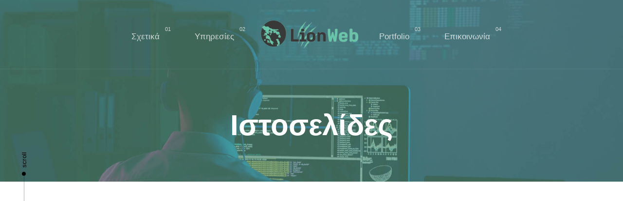

--- FILE ---
content_type: text/html; charset=UTF-8
request_url: https://lionweb.gr/kataskeui-istoselidas/
body_size: 31393
content:
<!DOCTYPE html><html lang="el"><head ><meta charset="UTF-8"><meta name="viewport" content="width=device-width, initial-scale=1.0" /><meta http-equiv="X-UA-Compatible" content="IE=edge"><link rel="profile" href="https://gmpg.org/xfn/11"><meta name="mobile-web-app-capable" content="yes"><meta name="apple-mobile-web-app-capable" content="yes"><meta name="apple-mobile-web-app-title" content="LionWeb - Υπηρεσίες Διαδικτύου και Κατασκευή Ιστοσελίδων"> <script type="litespeed/javascript">var WebFontConfig=WebFontConfig||{};WebFontConfig.active=function(){if(typeof(window.jQuery)!=='undefined'){jQuery(window).trigger('liquid_async_fonts_active')}};WebFontConfig.inactive=function(){if(typeof(window.jQuery)!=='undefined'){jQuery(window).trigger('liquid_async_fonts_inactive')}}</script> <meta name='robots' content='index, follow, max-image-preview:large, max-snippet:-1, max-video-preview:-1' /><title>Ιστοσελίδες | LionWeb</title><link rel="canonical" href="https://lionweb.gr/kataskeui-istoselidas/" /><meta property="og:locale" content="el_GR" /><meta property="og:type" content="article" /><meta property="og:title" content="Ιστοσελίδες | LionWeb" /><meta property="og:description" content="LionWeb Solutions Υλοποιούμε τις ιδέες σας Δυναμικές Ιστοσελίδες Διαχειριστείτε το περιεχόμενο σας με ευελιξία και αποτελεσματικότητα Προβολή Επιχείρησης Δημοσιεύστε τις υπηρεσίες σας μέσω μιας καλαίσθητης web εφαρμογής Τεχνική Υποστήριξη Υποστηρίζουμε τις ιστοσελίδες σας με σκοπό την ασφάλεια και τη βελτίωση του κώδικα Custom Development Δημιουργούμε για εσάς πρόσθετες λειτουργίες και τις προσαρμόζουμε Σκέφτεστε το νέο [&hellip;]" /><meta property="og:url" content="https://lionweb.gr/kataskeui-istoselidas/" /><meta property="og:site_name" content="LionWeb" /><meta property="article:publisher" content="https://www.facebook.com/lionwebservices" /><meta property="article:modified_time" content="2022-06-16T10:11:01+00:00" /><meta property="og:image" content="https://lionweb.gr/wp-content/uploads/2022/06/website-1.jpg" /><meta name="twitter:card" content="summary_large_image" /> <script type="application/ld+json" class="yoast-schema-graph">{"@context":"https://schema.org","@graph":[{"@type":"WebPage","@id":"https://lionweb.gr/kataskeui-istoselidas/","url":"https://lionweb.gr/kataskeui-istoselidas/","name":"Ιστοσελίδες | LionWeb","isPartOf":{"@id":"https://lionweb.gr/#website"},"primaryImageOfPage":{"@id":"https://lionweb.gr/kataskeui-istoselidas/#primaryimage"},"image":{"@id":"https://lionweb.gr/kataskeui-istoselidas/#primaryimage"},"thumbnailUrl":"https://lionweb.gr/wp-content/uploads/2022/06/website-1.jpg","datePublished":"2022-06-16T09:32:23+00:00","dateModified":"2022-06-16T10:11:01+00:00","breadcrumb":{"@id":"https://lionweb.gr/kataskeui-istoselidas/#breadcrumb"},"inLanguage":"el","potentialAction":[{"@type":"ReadAction","target":["https://lionweb.gr/kataskeui-istoselidas/"]}]},{"@type":"ImageObject","inLanguage":"el","@id":"https://lionweb.gr/kataskeui-istoselidas/#primaryimage","url":"https://lionweb.gr/wp-content/uploads/2022/06/website-1.jpg","contentUrl":"https://lionweb.gr/wp-content/uploads/2022/06/website-1.jpg","width":800,"height":530},{"@type":"BreadcrumbList","@id":"https://lionweb.gr/kataskeui-istoselidas/#breadcrumb","itemListElement":[{"@type":"ListItem","position":1,"name":"Αρχική","item":"https://lionweb.gr/"},{"@type":"ListItem","position":2,"name":"Ιστοσελίδες"}]},{"@type":"WebSite","@id":"https://lionweb.gr/#website","url":"https://lionweb.gr/","name":"LionWeb","description":"Υπηρεσίες Διαδικτύου και Κατασκευή Ιστοσελίδων","publisher":{"@id":"https://lionweb.gr/#organization"},"potentialAction":[{"@type":"SearchAction","target":{"@type":"EntryPoint","urlTemplate":"https://lionweb.gr/?s={search_term_string}"},"query-input":{"@type":"PropertyValueSpecification","valueRequired":true,"valueName":"search_term_string"}}],"inLanguage":"el"},{"@type":"Organization","@id":"https://lionweb.gr/#organization","name":"LionWeb","url":"https://lionweb.gr/","logo":{"@type":"ImageObject","inLanguage":"el","@id":"https://lionweb.gr/#/schema/logo/image/","url":"https://lionweb.gr/wp-content/uploads/2021/08/site-logo-black.png","contentUrl":"https://lionweb.gr/wp-content/uploads/2021/08/site-logo-black.png","width":492,"height":152,"caption":"LionWeb"},"image":{"@id":"https://lionweb.gr/#/schema/logo/image/"},"sameAs":["https://www.facebook.com/lionwebservices"]}]}</script> <link rel="alternate" type="application/rss+xml" title="Ροή RSS &raquo; LionWeb" href="https://lionweb.gr/feed/" /><link rel="alternate" type="application/rss+xml" title="Ροή Σχολίων &raquo; LionWeb" href="https://lionweb.gr/comments/feed/" /><link rel="alternate" title="oEmbed (JSON)" type="application/json+oembed" href="https://lionweb.gr/wp-json/oembed/1.0/embed?url=https%3A%2F%2Flionweb.gr%2Fkataskeui-istoselidas%2F" /><link rel="alternate" title="oEmbed (XML)" type="text/xml+oembed" href="https://lionweb.gr/wp-json/oembed/1.0/embed?url=https%3A%2F%2Flionweb.gr%2Fkataskeui-istoselidas%2F&#038;format=xml" /><link rel="preload" href="https://lionweb.gr/wp-content/themes/hub/assets/vendors/liquid-icon/lqd-essentials/fonts/lqd-essentials.woff2" as="font" type="font/woff2" crossorigin><style id='wp-img-auto-sizes-contain-inline-css' type='text/css'>img:is([sizes=auto i],[sizes^="auto," i]){contain-intrinsic-size:3000px 1500px}
/*# sourceURL=wp-img-auto-sizes-contain-inline-css */</style><style id="litespeed-ccss">body{--wp--preset--color--black:#000;--wp--preset--color--cyan-bluish-gray:#abb8c3;--wp--preset--color--white:#fff;--wp--preset--color--pale-pink:#f78da7;--wp--preset--color--vivid-red:#cf2e2e;--wp--preset--color--luminous-vivid-orange:#ff6900;--wp--preset--color--luminous-vivid-amber:#fcb900;--wp--preset--color--light-green-cyan:#7bdcb5;--wp--preset--color--vivid-green-cyan:#00d084;--wp--preset--color--pale-cyan-blue:#8ed1fc;--wp--preset--color--vivid-cyan-blue:#0693e3;--wp--preset--color--vivid-purple:#9b51e0;--wp--preset--gradient--vivid-cyan-blue-to-vivid-purple:linear-gradient(135deg,rgba(6,147,227,1) 0%,#9b51e0 100%);--wp--preset--gradient--light-green-cyan-to-vivid-green-cyan:linear-gradient(135deg,#7adcb4 0%,#00d082 100%);--wp--preset--gradient--luminous-vivid-amber-to-luminous-vivid-orange:linear-gradient(135deg,rgba(252,185,0,1) 0%,rgba(255,105,0,1) 100%);--wp--preset--gradient--luminous-vivid-orange-to-vivid-red:linear-gradient(135deg,rgba(255,105,0,1) 0%,#cf2e2e 100%);--wp--preset--gradient--very-light-gray-to-cyan-bluish-gray:linear-gradient(135deg,#eee 0%,#a9b8c3 100%);--wp--preset--gradient--cool-to-warm-spectrum:linear-gradient(135deg,#4aeadc 0%,#9778d1 20%,#cf2aba 40%,#ee2c82 60%,#fb6962 80%,#fef84c 100%);--wp--preset--gradient--blush-light-purple:linear-gradient(135deg,#ffceec 0%,#9896f0 100%);--wp--preset--gradient--blush-bordeaux:linear-gradient(135deg,#fecda5 0%,#fe2d2d 50%,#6b003e 100%);--wp--preset--gradient--luminous-dusk:linear-gradient(135deg,#ffcb70 0%,#c751c0 50%,#4158d0 100%);--wp--preset--gradient--pale-ocean:linear-gradient(135deg,#fff5cb 0%,#b6e3d4 50%,#33a7b5 100%);--wp--preset--gradient--electric-grass:linear-gradient(135deg,#caf880 0%,#71ce7e 100%);--wp--preset--gradient--midnight:linear-gradient(135deg,#020381 0%,#2874fc 100%);--wp--preset--font-size--small:13px;--wp--preset--font-size--medium:20px;--wp--preset--font-size--large:36px;--wp--preset--font-size--x-large:42px;--wp--preset--spacing--20:.44rem;--wp--preset--spacing--30:.67rem;--wp--preset--spacing--40:1rem;--wp--preset--spacing--50:1.5rem;--wp--preset--spacing--60:2.25rem;--wp--preset--spacing--70:3.38rem;--wp--preset--spacing--80:5.06rem;--wp--preset--shadow--natural:6px 6px 9px rgba(0,0,0,.2);--wp--preset--shadow--deep:12px 12px 50px rgba(0,0,0,.4);--wp--preset--shadow--sharp:6px 6px 0px rgba(0,0,0,.2);--wp--preset--shadow--outlined:6px 6px 0px -3px rgba(255,255,255,1),6px 6px rgba(0,0,0,1);--wp--preset--shadow--crisp:6px 6px 0px rgba(0,0,0,1)}html{font-family:sans-serif;-ms-text-size-adjust:100%;-webkit-text-size-adjust:100%}body{margin:0}footer,header,main,section{display:block}template{display:none}a{background-color:transparent}h1{font-size:2em;margin:.67em 0}sup{font-size:75%;line-height:0;position:relative;vertical-align:baseline}sup{top:-.5em}img{border:0}svg:not(:root){overflow:hidden}button{color:inherit;font:inherit;margin:0}button{overflow:visible}button{text-transform:none}button{-webkit-appearance:button}button::-moz-focus-inner{border:0;padding:0}*,:after,:before{box-sizing:border-box}html{font-size:10px}body{font-family:"Helvetica Neue",Helvetica,Arial,sans-serif;font-size:14px;line-height:1.42857143;color:#333;background-color:#fff}button{font-family:inherit;font-size:inherit;line-height:inherit}a{color:#337ab7;text-decoration:none}img{vertical-align:middle}.sr-only{position:absolute;width:1px;height:1px;margin:-1px;padding:0;overflow:hidden;clip:rect(0,0,0,0);border:0}.h3,.h6,h1,h3,h6{font-family:inherit;font-weight:500;line-height:1.1;color:inherit}.h3,h1,h3{margin-top:20px;margin-bottom:10px}.h6,h6{margin-top:10px;margin-bottom:10px}h1{font-size:36px}.h3,h3{font-size:24px}.h6,h6{font-size:12px}p{margin:0 0 10px}.text-center{text-align:center}ul{margin-top:0;margin-bottom:20px}ul{margin-bottom:10px}ul ul{margin-bottom:0}.container{margin-right:auto;margin-left:auto;padding-left:15px;padding-right:15px}@media (min-width:768px){.container{width:750px}}@media (min-width:992px){.container{width:970px}}@media (min-width:1200px){.container{width:1170px}}.row{margin-left:-15px;margin-right:-15px}.col-lg-6,.col-md-8,.col-xs-12{position:relative;min-height:1px;padding-left:15px;padding-right:15px;flex:0 0 auto}.col-xs-12{float:left}.col-xs-12{width:100%}@media (min-width:992px){.col-md-8{float:left}.col-md-8{width:66.66666667%}.col-md-offset-2{margin-left:16.66666667%}}@media (min-width:1200px){.col-lg-6{float:left}.col-lg-6{width:50%}.col-lg-offset-3{margin-left:25%}}.collapse{display:none}.nav{margin-bottom:0;padding-left:0;list-style:none}.nav>li,.nav>li>a{position:relative;display:block}.nav>li>a{padding:10px 15px}.navbar-collapse{overflow-x:visible;padding-right:15px;padding-left:15px;border-top:1px solid transparent;box-shadow:inset 0 1px 0 rgba(255,255,255,.1);-webkit-overflow-scrolling:touch}@media (min-width:1200px){.navbar-collapse{width:auto;border-top:0;box-shadow:none}}.navbar-brand{float:left;padding:15px;font-size:18px;line-height:20px;height:50px}.navbar-toggle{position:relative;float:right;margin-right:15px;padding:9px 10px;margin-top:8px;margin-bottom:8px;background-color:transparent;background-image:none;border:1px solid transparent;border-radius:4px}@media (min-width:992px){.navbar-toggle{display:none}}.container:after,.container:before,.nav:after,.nav:before,.navbar-collapse:after,.navbar-collapse:before,.navbar-header:after,.navbar-header:before,.row:after,.row:before{content:" ";display:table}.container:after,.nav:after,.navbar-collapse:after,.navbar-header:after,.row:after{clear:both}.d-none{display:none!important}@-ms-viewport{width:device-width}.screen-reader-text{clip:rect(1px,1px,1px,1px);position:absolute!important;height:1px;width:1px;overflow:hidden}body{font-family:"Rubik",sans-serif;font-size:18px;line-height:1.7;font-weight:400}.h3,.h6,h1,h3,h6{font-family:"Manrope",sans-serif;margin:1em 0 .5em;font-weight:600;line-height:1.2em;color:#181b31}h1{margin-top:0;font-size:52px}.h3,h3{font-size:32px}.h6,h6{font-size:18px}.elementor-screen-only,.screen-reader-text{position:absolute;top:-10000em;width:1px;height:1px;margin:-1px;padding:0;overflow:hidden;clip:rect(0,0,0,0);border:0}.elementor *,.elementor :after,.elementor :before{box-sizing:border-box}.elementor a{box-shadow:none;text-decoration:none}.elementor img{height:auto;max-width:100%;border:none;border-radius:0;box-shadow:none}.elementor .elementor-background-overlay{height:100%;width:100%;top:0;left:0;position:absolute}.elementor-widget-wrap .elementor-element.elementor-widget__width-auto{max-width:100%}.elementor-element{--flex-direction:initial;--flex-wrap:initial;--justify-content:initial;--align-items:initial;--align-content:initial;--gap:initial;--flex-basis:initial;--flex-grow:initial;--flex-shrink:initial;--order:initial;--align-self:initial;flex-basis:var(--flex-basis);flex-grow:var(--flex-grow);flex-shrink:var(--flex-shrink);order:var(--order);align-self:var(--align-self)}.elementor-align-left{text-align:left}:root{--page-title-display:block}.elementor-section{position:relative}.elementor-section .elementor-container{display:flex;margin-right:auto;margin-left:auto;position:relative}@media (max-width:1199px){.elementor-section .elementor-container{flex-wrap:wrap}}.elementor-section.elementor-section-boxed>.elementor-container{max-width:1140px}.elementor-widget-wrap{position:relative;width:100%;flex-wrap:wrap;align-content:flex-start}.elementor:not(.elementor-bc-flex-widget) .elementor-widget-wrap{display:flex}.elementor-widget-wrap>.elementor-element{width:100%}.elementor-widget{position:relative}.elementor-widget:not(:last-child){margin-bottom:20px}.elementor-widget:not(:last-child).elementor-widget__width-auto{margin-bottom:0}.elementor-column{position:relative;min-height:1px;display:flex}.elementor-column-gap-default>.elementor-column>.elementor-element-populated{padding:10px}.elementor-column-gap-extended>.elementor-column>.elementor-element-populated{padding:15px}@media (min-width:768px){.elementor-column.elementor-col-25{width:25%}.elementor-column.elementor-col-33{width:33.333%}.elementor-column.elementor-col-100{width:100%}}@media (max-width:767px){.elementor-column{width:100%}}.elementor-grid{display:grid;grid-column-gap:var(--grid-column-gap);grid-row-gap:var(--grid-row-gap)}.elementor-grid .elementor-grid-item{min-width:0}.elementor-grid-0 .elementor-grid{display:inline-block;width:100%;word-spacing:var(--grid-column-gap);margin-bottom:calc(-1*var(--grid-row-gap))}.elementor-grid-0 .elementor-grid .elementor-grid-item{display:inline-block;margin-bottom:var(--grid-row-gap);word-break:break-word}.elementor-icon{display:inline-block;line-height:1;color:#69727d;font-size:50px;text-align:center}.elementor-icon i{width:1em;height:1em;position:relative;display:block}.elementor-icon i:before{position:absolute;left:50%;transform:translateX(-50%)}.elementor-element{--swiper-theme-color:#000;--swiper-navigation-size:44px;--swiper-pagination-bullet-size:6px;--swiper-pagination-bullet-horizontal-gap:6px}@media (max-width:767px){.elementor .elementor-hidden-mobile{display:none}}@media (min-width:768px) and (max-width:1199px){.elementor .elementor-hidden-tablet{display:none}}.elementor-kit-7{--e-global-color-primary:#6ac3a8;--e-global-color-text:#5d6371;--e-global-color-e11ae9a:#181b31;--e-global-typography-primary-font-family:"Roboto";--e-global-typography-primary-font-weight:600;--e-global-typography-secondary-font-family:"Roboto Slab";--e-global-typography-secondary-font-weight:400;--e-global-typography-text-font-family:"Roboto";--e-global-typography-text-font-weight:400;--e-global-typography-accent-font-family:"Roboto";--e-global-typography-accent-font-weight:500;color:#5d6371;font-family:"Cerebri Sans - Normal",Sans-serif;font-size:16px;font-weight:400;line-height:1.55em;letter-spacing:0px}body.elementor-page{--color-gradient-start:#68c4a6;--color-gradient-stop:#383838}h1{color:var(--e-global-color-e11ae9a);font-family:"Cerebri Sans - Medium",Sans-serif;font-size:52px;font-weight:500;line-height:1.2em;letter-spacing:0px}h3,.h3{color:var(--e-global-color-e11ae9a);font-family:"Cerebri Sans - Medium",Sans-serif;font-size:35px;font-weight:500;line-height:1.2em;letter-spacing:0px}h6,.h6{color:var(--e-global-color-e11ae9a);font-family:"Cerebri Sans - Medium",Sans-serif;font-size:18px;font-weight:500;line-height:1.2em;letter-spacing:0px}.main-header .navbar-brand{max-width:200px}.elementor-section.elementor-section-boxed>.elementor-container{max-width:1170px}.elementor-widget:not(:last-child){margin-block-end:0px}.elementor-element{--widgets-spacing:0px 0px}@media (max-width:1199px){.main-header .lqd-mobile-sec .navbar-brand img{max-width:200px}.elementor-section.elementor-section-boxed>.elementor-container{max-width:1024px}}@media (max-width:767px){.main-header .lqd-mobile-sec .navbar-brand img{max-width:200px}.elementor-section.elementor-section-boxed>.elementor-container{max-width:767px}}.elementor-6512 .elementor-element.elementor-element-133efd73>.elementor-container{flex-wrap:wrap}.elementor-6512 .elementor-element.elementor-element-133efd73:not(.elementor-motion-effects-element-type-background){background-color:transparent;background-image:linear-gradient(180deg,#fff 47%,#6ac3a8 47%)}.elementor-6512 .elementor-element.elementor-element-133efd73>.elementor-background-overlay{background-color:transparent;background-image:linear-gradient(0deg,#fff 0%,#FFFFFF00 55%);opacity:1}.elementor-6512 .elementor-element.elementor-element-133efd73{padding:45px 0 55px}.elementor-6512 .elementor-element.elementor-element-12daad4e.elementor-column>.elementor-widget-wrap{justify-content:center}.elementor-6512 .elementor-element.elementor-element-12daad4e>.elementor-element-populated{text-align:center;margin:0 0 25px;--e-column-margin-right:0px;--e-column-margin-left:0px;padding:0 31%}.elementor-6512 .elementor-element.elementor-element-e9bb42c .ld-fh-element{color:#1c4f8d}.elementor-6512 .elementor-element.elementor-element-e9bb42c .ld-fh-element{font-size:10px;font-weight:700;text-transform:uppercase;letter-spacing:1.2px;margin:0;padding:5px 12px 6px}.elementor-6512 .elementor-element.elementor-element-e9bb42c>.elementor-widget-container{margin:0 0 20px;background-color:#1C4F8D1C;border-radius:20px}.elementor-6512 .elementor-element.elementor-element-e9bb42c{width:auto;max-width:auto}.elementor-6512 .elementor-element.elementor-element-68420921 .ld-fh-element{margin:0 0 .45em}.elementor-6512 .elementor-element.elementor-element-492a626f>.elementor-element-populated{margin:0 10px 15px 0;--e-column-margin-right:10px;--e-column-margin-left:0px}.elementor-6512 .elementor-element.elementor-element-6ae3b341 .iconbox-icon-container{min-width:40px;font-size:40px}.elementor-6512 .elementor-element.elementor-element-6ae3b341 .iconbox-icon-container>img{width:40px}.elementor-6512 .elementor-element.elementor-element-6ae3b341 .iconbox-side .iconbox-icon-wrap{margin-inline-end:40px}.elementor-6512 .elementor-element.elementor-element-6ae3b341 .iconbox{text-align:start}.elementor-6512 .elementor-element.elementor-element-6ae3b341>.elementor-widget-container{justify-content:start;margin:0;padding:35px 65px 40px 50px;background-color:#fff;border-radius:15px;box-shadow:0px 30px 70px 0px rgba(26.999999999999986,31.999999999999957,74.99999999999999,.07)}.elementor-6512 .elementor-element.elementor-element-6ae3b341 .lqd-iconbox-heading{font-size:19px}.elementor-6512 .elementor-element.elementor-element-6a6e1aa1>.elementor-element-populated{margin:0 0 15px 10px;--e-column-margin-right:0px;--e-column-margin-left:10px}.elementor-6512 .elementor-element.elementor-element-5d8e37a6 .iconbox-icon-container{min-width:40px;font-size:40px}.elementor-6512 .elementor-element.elementor-element-5d8e37a6 .iconbox-icon-container>img{width:40px}.elementor-6512 .elementor-element.elementor-element-5d8e37a6 .iconbox-side .iconbox-icon-wrap{margin-inline-end:40px}.elementor-6512 .elementor-element.elementor-element-5d8e37a6 .iconbox{text-align:start}.elementor-6512 .elementor-element.elementor-element-5d8e37a6>.elementor-widget-container{justify-content:start;margin:0;padding:35px 65px 40px 50px;background-color:#fff;border-radius:15px;box-shadow:0px 30px 70px 0px rgba(26.999999999999986,31.999999999999957,74.99999999999999,.07)}.elementor-6512 .elementor-element.elementor-element-5d8e37a6 .lqd-iconbox-heading{font-size:19px}.elementor-6512 .elementor-element.elementor-element-314da0b0>.elementor-element-populated{margin:0 10px 15px 0;--e-column-margin-right:10px;--e-column-margin-left:0px}.elementor-6512 .elementor-element.elementor-element-5f498d11>.elementor-widget-container{justify-content:start;margin:0;padding:35px 65px 40px 50px;background-color:#fff;border-radius:15px;box-shadow:0px 30px 70px 0px rgba(26.999999999999986,31.999999999999957,74.99999999999999,.07)}.elementor-6512 .elementor-element.elementor-element-c6efc5b>.elementor-element-populated{margin:0 0 15px 10px;--e-column-margin-right:0px;--e-column-margin-left:10px}.elementor-6512 .elementor-element.elementor-element-208ec2db>.elementor-widget-container{justify-content:start;margin:0;padding:35px 65px 40px 50px;background-color:#fff;border-radius:15px;box-shadow:0px 30px 70px 0px rgba(26.999999999999986,31.999999999999957,74.99999999999999,.07)}@media (min-width:768px){.elementor-6512 .elementor-element.elementor-element-492a626f{width:50%}.elementor-6512 .elementor-element.elementor-element-6a6e1aa1{width:50%}.elementor-6512 .elementor-element.elementor-element-314da0b0{width:50%}.elementor-6512 .elementor-element.elementor-element-c6efc5b{width:50%}}@media (max-width:1199px){.elementor-6512 .elementor-element.elementor-element-12daad4e>.elementor-element-populated{padding:0 20%}.elementor-6512 .elementor-element.elementor-element-492a626f>.elementor-element-populated{margin:0;--e-column-margin-right:0px;--e-column-margin-left:0px}.elementor-6512 .elementor-element.elementor-element-6ae3b341>.elementor-widget-container{padding:35px}.elementor-6512 .elementor-element.elementor-element-6a6e1aa1>.elementor-element-populated{margin:0;--e-column-margin-right:0px;--e-column-margin-left:0px}.elementor-6512 .elementor-element.elementor-element-5d8e37a6>.elementor-widget-container{padding:35px}.elementor-6512 .elementor-element.elementor-element-314da0b0>.elementor-element-populated{margin:0;--e-column-margin-right:0px;--e-column-margin-left:0px}.elementor-6512 .elementor-element.elementor-element-5f498d11>.elementor-widget-container{padding:35px}.elementor-6512 .elementor-element.elementor-element-c6efc5b>.elementor-element-populated{margin:0;--e-column-margin-right:0px;--e-column-margin-left:0px}.elementor-6512 .elementor-element.elementor-element-208ec2db>.elementor-widget-container{padding:35px}}@media (max-width:767px){.elementor-6512 .elementor-element.elementor-element-12daad4e>.elementor-element-populated{margin:0;--e-column-margin-right:0px;--e-column-margin-left:0px;padding:15px}}:root{--swiper-theme-color:#007aff}:root{--swiper-navigation-size:44px}.lqd-gdpr-accept{padding:8px 23px;border:none;border-radius:50em;background:#eff3f5;font-size:14px;line-height:1em;color:#184341}.lqd-gdpr-left{padding-inline-end:16px}.lqd-gdpr-inner{display:flex;align-items:center}#lqd-gdpr{padding:10px 10px 10px 20px;border-radius:50px;position:fixed;bottom:3.5rem;left:50%;z-index:10152;background-color:#fff;font-size:.9em;line-height:1.5em;color:rgba(0,0,0,.86);box-shadow:0 20px 60px rgba(92,107,149,.15);opacity:0;visibility:hidden;transform:translate(-50%,0)}#lqd-gdpr,#lqd-gdpr:before,#lqd-gdpr:after,#lqd-gdpr *,#lqd-gdpr *:before,#lqd-gdpr *:after{box-sizing:border-box}@media screen and (max-width:540px){#lqd-gdpr{min-width:320px;border-radius:4px;text-align:center}.lqd-gdpr-left{padding:0;margin-bottom:.75em}.lqd-gdpr-inner{flex-direction:column}}body{--color-font:var(--e-global-color-text,#626974);--color-primary:var(--e-global-color-primary,#184341);--color-secondary:var(--e-global-color-secondary);--color-link:#5b7bfb;--color-link-hover:#181b31;--color-gradient-start:#007fff;--color-gradient-stop:#ff4d54;--lqd-site-width:1140px;--lqd-z-index:20;--lqd-sticky-header-height:0px;--lqd-sticky-header-sentinel-top:100%;--lqd-sticky-header-placeholder-height:80px;--lqd-snickersbar-animation-time:1.2s;--lqd-snickersbar-stay-time:4s;--lqd-menu-items-top-padding:10px;--lqd-menu-items-bottom-padding:10px;--lqd-menu-items-left-padding:15px;--lqd-menu-items-right-padding:15px;--lqd-cc-bc:var(--color-primary);--lqd-cc-bg:var(--color-primary);--lqd-cc-size-outer:35px;--lqd-cc-size-inner:7px;--lqd-cc-bw:1px;--lqd-cc-br:calc(var(--lqd-cc-size-outer)/2);--lqd-cc-active-bc:var(--color-primary);--lqd-cc-active-bg:var(--color-primary);--lqd-cc-active-bw:1px;--lqd-cc-active-circle-color:#fff;--lqd-cc-active-circle-txt:#000;--lqd-cc-active-arrow-color:#fff}*,:after,:before{box-sizing:border-box}body,html{max-width:100vw}html{font-size:100%;overflow-x:hidden}body{color:var(--color-font);-webkit-font-smoothing:antialiased;-moz-osx-font-smoothing:grayscale}p{margin-top:0;margin-bottom:1.5em}#lqd-site-content,#wrap{position:relative;background-color:#fff}#lqd-site-content{z-index:2}#lqd-contents-wrap>.elementor:after,#lqd-contents-wrap>.elementor:before{content:"";display:table}#lqd-contents-wrap>.elementor:after{clear:both}.elementor-page:not(.has-sidebar):not(.single-product) #lqd-site-content>.container{max-width:none;width:100%;padding:0}@media screen and (max-width:879px){body{overflow:hidden}}a{text-decoration:none;color:var(--color-link)}img{max-width:100%;height:auto}.d-inline-block{display:inline-block}.inline-ul>li{width:auto!important}.inline-ul>li,.inline-ul>li>a{display:inline-flex!important}.lqd-overlay{position:absolute;top:0;left:0;width:100%;height:100%}.reset-ul{padding:0;margin:0;list-style:none}.screen-reader-text{position:absolute;width:1px;height:1px;padding:0;margin:-1px;overflow:hidden;clip:rect(0,0,0,0);white-space:nowrap;border:0}.border-radius-4{border-radius:4px}.border-radius-circle{border-radius:10em}.align-items-center{align-items:center}.d-flex{display:flex}.d-inline-flex{display:inline-flex}.flex-column{flex-direction:column}.flex-grow-1{flex-grow:1}.flex-wrap{flex-wrap:wrap}.justify-content-center{justify-content:center}.h-100{height:100%}.mx-auto{margin-inline-start:auto;margin-inline-end:auto}.overflow-hidden{overflow:hidden}.p-0{padding:0}.pos-abs{position:absolute}.pos-fix{position:fixed}.pos-rel{position:relative}.pos-tl{top:0;left:0}.text-center{text-align:center}.ws-nowrap{white-space:nowrap}.w-100{width:100%}.z-index-1{z-index:1}.z-index-10{z-index:10}.main-header{max-width:100vw;position:relative;top:var(--lqd-top-scroll-ind-height,0);z-index:99}.main-header .elementor-widget-ld_header_menu,.main-header>.elementor>.elementor-section>.elementor-container,.main-header>.elementor>.elementor-section>.elementor-container>.elementor-column,.main-header>.elementor>.elementor-section>.elementor-container>.elementor-column>.elementor-widget-wrap,.main-header>.elementor>.elementor-section>.elementor-container>.elementor-column>.elementor-widget-wrap>.elementor-widget{position:static}.main-header>.elementor>.elementor-section>.elementor-container>.elementor-column>.elementor-widget-wrap{flex-direction:row;flex-grow:1}.main-header>.elementor>.elementor-section>.elementor-container>.elementor-column>.elementor-widget-wrap>.elementor-widget{margin-bottom:0}.main-header>.elementor>.elementor-section>.elementor-container>.elementor-column>.elementor-widget-wrap>.elementor-element{width:auto}.main-header-overlay{position:absolute;top:var(--lqd-top-scroll-ind-height,0);left:0;right:0}.lqd-sticky-placeholder{height:var(--lqd-sticky-header-placeholder-height,0)}.lqd-stickybar-wrap{--padding-top:5vh;--padding-bottom:5vh;--container-default-padding:0;display:flex;justify-content:center;width:100px;height:100vh;padding-top:var(--padding-top);padding-bottom:var(--padding-bottom);position:absolute!important;top:0;z-index:10;background:0 0!important}.lqd-stickybar-wrap>.elementor-container{writing-mode:vertical-lr;height:100%;flex-grow:1;width:100%!important}.lqd-stickybar-wrap>.elementor-container>.elementor-column{flex-grow:1;width:100%!important}.lqd-stickybar-wrap>.elementor-container>.elementor-column>.elementor-widget-wrap{flex-direction:column!important;align-content:center}.lqd-stickybar-wrap>.elementor-container>.elementor-column>.elementor-widget-wrap>.elementor-element{display:flex;align-items:center;width:100%!important}.lqd-stickybar-wrap .elementor-widget-container{writing-mode:vertical-lr;transform:rotate(-180deg)}[data-sticky-header] .lqd-stickybar-wrap{position:fixed!important}[data-sticky-values-measured=false] .lqd-stickybar-wrap{visibility:hidden!important;opacity:0!important;transform:translateX(0)!important}@media (max-width:991px){.lqd-stickybar-wrap{display:none!important}}.lqd-stickybar-left{left:0}[data-sticky-header].is-not-stuck .lqd-stickybar-left.lqd-show-onstuck{transform:translateX(-100%)}.nav-item-children{min-width:232px;padding:1.0625em 0;border-radius:5px;position:absolute;top:100%;left:0;z-index:11;list-style:none;opacity:0;visibility:hidden;text-align:start;transform:translateY(10px)}.nav-item-children:before{content:"";display:inline-block;border-radius:inherit;position:absolute;top:0;left:0;bottom:0;right:0;z-index:-1;background-color:#fff;box-shadow:0 16px 50px rgba(0,0,0,.07)}.nav-item-children>li{position:relative;font-size:1em;line-height:normal}.nav-item-children>li>a{display:block;padding:.75em 1.75em;width:100%;color:rgba(0,0,0,.55)}.nav-item-children>li.current-menu-item>a{color:#000}.submenu-expander{display:none;width:36px;height:36px;flex:0 0 auto;margin-inline-start:auto;border-radius:3px;background-color:rgba(0,0,0,.05);align-items:center;justify-content:center;z-index:3;font-size:18px;color:inherit}.lqd-submenu-cover .main-nav>.menu-item-has-children:not(.megamenu) .nav-item-children{min-width:120px;box-shadow:0 10px 35px -5px rgba(0,0,0,.05);border-radius:15px}.lqd-submenu-cover .main-nav>.menu-item-has-children:not(.megamenu)>.nav-item-children,.lqd-submenu-cover .main-nav>.menu-item-has-children:not(.megamenu)>.nav-item-children>li{transform:translateY(15px)}.lqd-submenu-cover .main-nav>.menu-item-has-children:not(.megamenu)>a{z-index:1}.lqd-submenu-cover .main-nav>.menu-item-has-children:not(.megamenu)>.nav-item-children{--bg-position:clamp(5px,var(--lqd-menu-items-top-padding),calc(var(--item-height) - var(--lqd-menu-items-top-padding) - (var(--lqd-menu-items-top-padding)/2) - 10px));padding-top:var(--item-height);top:0;z-index:3;white-space:nowrap}.lqd-submenu-cover .main-nav>.menu-item-has-children:not(.megamenu)>.nav-item-children:before{top:var(--bg-position);left:clamp(-5px,var(--lqd-menu-items-left-padding,15px)*-1,-20px);right:clamp(var(--lqd-menu-items-right-padding,15px)*-1,var(--lqd-menu-items-right-padding,15px)/2*-1,var(--lqd-menu-items-right-padding,15px)*-1)}.lqd-submenu-cover .main-nav>.menu-item-has-children:not(.megamenu)>.nav-item-children>li{opacity:0}.lqd-submenu-cover .main-nav>.menu-item-has-children:not(.megamenu)>.nav-item-children>li>a{padding:.5em var(--lqd-menu-items-right-padding,15px) .5em var(--lqd-menu-items-left-padding,15px)}.nav-trigger .bars{width:55px;height:55px}.nav-trigger .bars:before{content:"";display:inline-block;width:100%;height:100%;position:absolute;top:0;left:0;z-index:-1;border-radius:inherit}.nav-trigger .bars,.nav-trigger .bars-inner{border-radius:inherit;align-items:inherit;justify-content:inherit}.nav-trigger .bar{background-color:#000}.nav-trigger .bar:after,.nav-trigger .bar:before{background-color:inherit}.nav-trigger .bar:last-child{margin-bottom:0!important}.nav-trigger.style-mobile .bars{width:20px;height:15px;transform:rotate(0)}.nav-trigger.style-mobile .bar{width:20px;height:2px;border-radius:50px;margin-bottom:4.25px}.nav-trigger.style-mobile .bar:first-child,.nav-trigger.style-mobile .bar:last-child{opacity:0;visibility:hidden}.nav-trigger.style-mobile .bar:first-child{transform:translateY(-3px)}.nav-trigger.style-mobile .bar:last-child{transform:translateY(3px)}.nav-trigger.style-mobile .bar:nth-child(2){width:22px;margin-inline-end:auto;transform:rotate(45deg)}.nav-trigger.style-mobile .bar:nth-child(2):before{content:"";display:inline-block;width:100%;height:100%;position:absolute;top:0;left:0;border-radius:inherit;background-color:inherit;transform:rotate(-90deg)}.nav-trigger.collapsed .bars{transform:none}.nav-trigger.collapsed .bar:first-child,.nav-trigger.collapsed .bar:last-child,.nav-trigger.collapsed .bar:nth-child(2){opacity:1;visibility:visible;transform:none}.nav-trigger.collapsed .bar:first-child:after,.nav-trigger.collapsed .bar:first-child:before,.nav-trigger.collapsed .bar:last-child:after,.nav-trigger.collapsed .bar:last-child:before,.nav-trigger.collapsed .bar:nth-child(2):after,.nav-trigger.collapsed .bar:nth-child(2):before{transform:rotate(0) translate(0,0)}.nav-trigger.collapsed.style-mobile .bar:nth-child(2){width:16px}.nav-trigger.collapsed.style-mobile .bar:nth-child(2):before{opacity:0}.lqd-mobile-sec ul.main-nav.lqd-mobile-main-nav>li{padding-inline-start:0;padding-inline-end:0}.navbar-brand{height:auto;line-height:normal;order:0}.navbar-brand .logo-sticky{display:none}.navbar-brand .logo-light{top:0;left:0;opacity:0;visibility:hidden}.navbar-brand-inner{display:grid;place-items:center}.module-primary-nav{position:static;min-height:100%}.main-nav{flex:1 auto}.main-nav>li,.main-nav>li>a{position:relative;flex-direction:column;display:flex}.main-nav>li>a{flex:1 auto;flex-direction:row;align-items:center;padding:var(--lqd-menu-items-top-padding,10px) var(--lqd-menu-items-right-padding,15px) var(--lqd-menu-items-bottom-padding,10px) var(--lqd-menu-items-left-padding,15px);z-index:1;color:#a7a9b8;white-space:nowrap}.main-nav>li.current-menu-ancestor>a{color:#184341}.main-nav .link-sup{top:-1.5em;right:-1em;font-size:.625em;line-height:1}.elementor-widget-ld_header_menu .navbar-collapse{flex:1 auto;overflow:visible;height:auto!important}.main-header .elementor-widget-ld_header_menu{align-items:stretch;height:100%}.main-header .elementor-widget-ld_header_menu>.elementor-widget-container{height:100%;display:flex;align-items:stretch}.lqd-scrl-indc{writing-mode:vertical-lr;font-size:13px;font-weight:500;letter-spacing:.01em}.lqd-scrl-indc a{color:#000}.lqd-stickybar-wrap .lqd-scrl-indc .lqd-scrl-indc-inner{flex-direction:row-reverse}.lqd-stickybar-wrap .lqd-scrl-indc .lqd-scrl-indc-line{transform:rotate(-180deg) translate3d(0,0,0)}.lqd-scrl-indc-inner{color:inherit}.lqd-scrl-indc-txt{margin:1em 0}.lqd-scrl-indc-el{background-color:currentColor}.lqd-scrl-indc-style-dot .lqd-scrl-indc-line{width:1px;height:60px;background-color:rgba(0,0,0,.3);color:inherit}.lqd-scrl-indc-style-dot .lqd-scrl-indc-el{width:8px;height:8px;top:-4px;left:-4px}.lqd-mobile-sec .main-nav>li{width:100%}.navbar-header .navbar-toggle{order:3;margin-inline-start:20px}.lqd-mobile-modules-container{display:flex}.lqd-mobile-modules-container:empty{display:none}.lqd-mobile-sec-nav{top:100%;left:0}.lqd-mobile-sec .main-nav:after,.lqd-mobile-sec .main-nav:before,.lqd-mobile-sec-inner:after,.lqd-mobile-sec-inner:before{content:none}.lqd-mobile-sec{display:none}[data-mobile-nav-trigger-alignment=right] .lqd-mobile-sec .navbar-brand{margin-inline-end:0;margin-inline-start:0!important}[data-mobile-nav-trigger-alignment=right] .lqd-mobile-sec .navbar-brand-inner{margin-inline-end:-20px!important}[data-mobile-nav-trigger-alignment=right] .lqd-mobile-sec .navbar-toggle{justify-content:flex-end}@media screen and (max-width:992px){[data-overlay-onmobile=false] .main-header:not(.is-stuck){position:relative;top:auto;left:auto}}.lqd-mobile-sec .nav-trigger{margin:0}.lqd-mobile-sec .menu-item-has-children>a{position:relative}.lqd-mobile-sec .navbar-brand{padding:22px 0;max-width:75%!important}.lqd-mobile-sec .main-nav{width:100%;font-size:14px;font-weight:500;line-height:1.5em;text-transform:none;letter-spacing:0;text-align:start}.lqd-mobile-sec .main-nav>li>a{font-size:inherit;font-weight:inherit;line-height:inherit;text-transform:inherit;letter-spacing:inherit}.lqd-mobile-sec .main-nav .nav-item-children{transform:none}.lqd-mobile-sec .submenu-expander{order:3}.lqd-mobile-sec .navbar-header{padding-inline-start:20px;padding-inline-end:20px;justify-content:space-between}.lqd-mobile-sec .navbar-header>*{width:33.33%;flex:0 0 auto}.lqd-mobile-sec .navbar-collapse{overflow-x:hidden;overflow-y:auto;color:#000}.lqd-mobile-sec ul.main-nav.lqd-mobile-main-nav>li>a{display:flex;padding:15px 25px;border-bottom:1px solid rgba(0,0,0,.05);align-items:center;color:#000}[data-mobile-nav-style=modern] .lqd-mobile-sec ul.main-nav.lqd-mobile-main-nav{padding:12px 15px;font-size:16px}[data-mobile-nav-style=modern] .lqd-mobile-sec ul.main-nav.lqd-mobile-main-nav>li>a{border:0}[data-mobile-nav-style=modern] .lqd-mobile-sec:before{content:"";display:inline-block;width:80vw;height:100vh;position:fixed;top:0;left:0;z-index:1;transform:translate3d(120vw,0,0);background-color:#131313}[data-mobile-nav-style=modern] .lqd-mobile-sec .navbar-collapse{display:flex!important;justify-content:center;width:80vw!important;height:80vh!important;padding:20px 0;border:0;position:fixed;top:60px;right:0;z-index:90;background:0 0!important;box-shadow:none;flex-direction:column;overflow:visible;opacity:0;visibility:hidden;transform:translate3d(50vw,0,0)}[data-mobile-nav-style=modern] .lqd-mobile-sec .navbar-collapse .submenu-expander{background-color:rgba(255,255,255,.05);color:#fff}[data-mobile-nav-style=modern] .lqd-mobile-sec .navbar-collapse ul,[data-mobile-nav-style=modern] .lqd-mobile-sec .navbar-collapse ul.main-nav.lqd-mobile-main-nav{flex:0 auto;background:0 0}[data-mobile-nav-style=modern] .lqd-mobile-sec .navbar-collapse ul .nav-item-children>li>a,[data-mobile-nav-style=modern] .lqd-mobile-sec .navbar-collapse ul.main-nav.lqd-mobile-main-nav .nav-item-children>li>a,[data-mobile-nav-style=modern] .lqd-mobile-sec .navbar-collapse ul.main-nav.lqd-mobile-main-nav>li>a,[data-mobile-nav-style=modern] .lqd-mobile-sec .navbar-collapse ul>li>a{color:#fff}[data-mobile-nav-scheme=dark] .lqd-mobile-sec .navbar-collapse{background-color:#191d18;color:#fff}[data-mobile-nav-scheme=dark] .lqd-mobile-sec ul.main-nav.lqd-mobile-main-nav>li>a{border-color:rgba(255,255,255,.1);color:#fff}[data-mobile-nav-scheme=dark] .lqd-mobile-sec .submenu-expander{background-color:rgba(255,255,255,.05);color:#fff}[data-mobile-header-scheme=gray] .lqd-mobile-sec .navbar-header{background-color:#f6f6f6}.lqd-mobile-sec .nav-item-children{display:none;min-width:0;padding:15px 0;border-radius:0;position:static;top:auto;left:auto;right:auto;opacity:1;visibility:visible;text-align:inherit;box-shadow:none;font-size:inherit;font-weight:inherit;line-height:inherit;text-transform:inherit;letter-spacing:inherit;transform:none}.lqd-mobile-sec .nav-item-children:after,.lqd-mobile-sec .nav-item-children:before{content:none}.lqd-mobile-sec .nav-item-children>li>a{padding:8px 35px;color:inherit}.lqd-mobile-sec .submenu-expander{top:calc(50% - 16px);right:25px}[data-mobile-nav-scheme=dark] .lqd-mobile-sec .nav-item-children>li.current-menu-item>a{color:inherit;opacity:1}@media screen and (max-width:992px){.lqd-mobile-sec{display:block}}@media screen and (min-width:1200px){[data-sticky-footer]{position:-webkit-sticky;position:sticky;bottom:0;overflow:hidden}}@media screen and (max-width:768px){.main-footer{transform:none!important;visibility:visible!important}}.titlebar-col{position:static}.titlebar-inner{padding-top:80px;padding-bottom:80px;color:#000}.titlebar-inner h1{position:relative;z-index:1}.titlebar-inner h1{margin:0 0 .25em;font-size:60px;font-weight:600}.titlebar-inner h1:only-child{margin-bottom:0}.titlebar{position:relative;z-index:2}.titlebar{z-index:3;background-color:#f7f7f7}.titlebar .main-header-overlay:not(.is-stuck){position:relative;top:auto;left:auto}@media screen and (max-width:767px){.titlebar-inner h1{font-size:48px}}@media screen and (max-width:479px){.titlebar-inner h1{font-size:37px}}.lqd-back-to-top{bottom:50px;right:50px;z-index:10;opacity:0;visibility:hidden;transform:translateY(25px)}.lqd-back-to-top a{width:45px;height:45px;background-color:#fff;box-shadow:0 0 30px -2px rgba(0,0,0,.15);font-size:10px;color:#000}.lqd-back-to-top a svg{line-height:1;margin-top:-1px;mix-blend-mode:difference}[data-custom-animations=true]:not(.ca-initvalues-applied){opacity:0!important}@media (max-width:768px){[data-disable-animations-onmobile=true] [data-custom-animations=true]:not(.ca-initvalues-applied){opacity:1!important}}.lqd-cc-solid{width:86px;height:86px;top:-43px;left:-43px;opacity:0;font-size:14px;font-weight:500;color:var(--lqd-cc-active-circle-txt)}.lqd-cc-solid-bg{border-radius:inherit;background-color:var(--lqd-cc-active-circle-color);transform:scale(.2)}.lqd-cc-arrow,.lqd-cc-solid-ext{opacity:0}.lqd-cc-solid-ext{font-size:24px;color:var(--lqd-cc-active-circle-color)}.lqd-cc-solid-ext-left{transform:translateX(-25px)}.lqd-cc-solid-ext-right{transform:translateX(25px)}.lqd-cc{border-radius:var(--lqd-cc-br)}.lqd-cc--el,.lqd-cc--inner,.lqd-cc--outer{opacity:0}.lqd-cc--el{z-index:1200}.lqd-cc--inner,.lqd-cc--outer{z-index:1100;mix-blend-mode:var(--lqd-cc-blend-mode);transform-origin:center}.lqd-cc--outer{width:var(--lqd-cc-size-outer);height:var(--lqd-cc-size-outer);border:var(--lqd-cc-bw) solid var(--lqd-cc-bc)}.lqd-cc--inner{width:var(--lqd-cc-size-inner);height:var(--lqd-cc-size-inner);left:calc(var(--lqd-cc-size-inner)/2*-1);top:calc(var(--lqd-cc-size-inner)/2*-1);background-color:var(--lqd-cc-bg)}.lqd-cc-arrow svg{fill:var(--lqd-cc-active-arrow-color);transform:rotate(-15deg) scale(0);transform-origin:left top}.lqd-cc-custom-icon{--cc-icon-color:#fff;top:-27px;left:-27px}.lqd-cc-custom-icon .lqd-cc-ci{width:54px;height:54px;font-size:30px;line-height:1;color:var(--cc-icon-color);transform:scale(1.35)}.lqd-cc-custom-icon .lqd-cc-ci:before{content:"";display:inline-block;width:100%;height:100%;position:absolute;top:0;left:0;border:1px solid;border-radius:inherit;color:inherit;opacity:.5}:root{--frame-width:20px}.lqd-custom-menu>ul>li>a{position:relative}.lqd-custom-menu>ul>li{position:relative;flex-wrap:wrap}.lqd-custom-menu>ul>li,.lqd-custom-menu>ul>li>a{width:100%;align-items:center;display:flex}.elementor-widget-ld_custom_menu>.elementor-widget-container{min-height:1px}.ld-fh-element{margin-top:0;margin-bottom:.5em;vertical-align:middle}.iconbox-icon-container{border:0 solid #f2f4f7;line-height:1em;color:var(--color-primary)}.iconbox-icon-container img{height:auto}.iconbox h3{margin:0 0 .7em;font-size:24px;line-height:1em}.iconbox p{margin-bottom:0}.elementor-widget-ld_icon_box .elementor-widget-container{margin-bottom:30px}.iconbox-side .iconbox-icon-wrap{margin-inline-end:15px}.iconbox-heading-arrow-onhover h3 svg{height:1em;opacity:0;transform:translateX(0);vertical-align:middle}.lity,.lity-wrap{z-index:999;top:0;right:0;bottom:0;left:0;outline:0!important}.lity{display:block;position:fixed;opacity:0;visibility:hidden}.lity-wrap{display:grid;place-items:center;position:absolute}.lity-loader{z-index:9991;color:#fff;position:absolute;top:50%;margin-top:-.8em;width:100%;text-align:center;font-size:14px;font-family:Arial,Helvetica,sans-serif;opacity:0}.lity-container{display:inline-block;position:relative;z-index:9992;max-width:100%;max-height:100%;outline:0!important;white-space:normal;background:#fff}.lity-content{z-index:9993;width:100%;height:100%;overflow-y:auto;overscroll-behavior:contain}.lity-close{z-index:9994;width:35px;height:35px;position:fixed;right:30px;top:30px;text-decoration:none;padding:0;color:#fff;border:0;background:0 0;outline:0;box-shadow:none}.lity .lity-close{font-family:Arial,Baskerville,monospace;font-size:35px;line-height:35px;font-style:normal;font-weight:400}.lity-backdrop{display:block;width:100vw;height:100vh;position:fixed;top:0;left:0;background-color:rgba(0,0,0,.8)}.lity .lity-close{padding:0!important;border:0!important;background:0 0!important}.lity[data-modal-type=default]{perspective:1200px}.lity[data-modal-type=default] .lity-container{border-radius:4px;box-shadow:0 20px 65px -5px rgba(0,0,0,.5)}.lity[data-modal-type=default] .lity-content{max-height:90vh}@media (min-width:768px){[data-modal-type=default] .lity-container{width:750px}}@media (min-width:992px){[data-modal-type=default] .lity-container{width:970px}}@media (min-width:1200px){[data-modal-type=default] .lity-container{width:1170px}}@media screen and (min-width:768px){.lqd-blog-post-style-3 .lqd-post-media{grid-area:media;margin-bottom:0}.lqd-blog-post-style-3 .lqd-post-header{grid-area:header;display:block;padding-inline-end:25px}.lqd-blog-post-style-3 .entry-meta{grid-area:meta}}.fab{-moz-osx-font-smoothing:grayscale;-webkit-font-smoothing:antialiased;display:inline-block;font-style:normal;font-variant:normal;text-rendering:auto;line-height:1}.fa-facebook-square:before{content:"\f082"}.sr-only{border:0;clip:rect(0,0,0,0);height:1px;margin:-1px;overflow:hidden;padding:0;position:absolute;width:1px}body{--lqd-cc-active-bw:1px;--lqd-cc-active-bg:#fff;--lqd-cc-active-bc:#fff;--lqd-cc-active-circle-txt:#fff;--lqd-cc-active-circle-color:#000}.titlebar-inner h1{color:#fff!important}.titlebar-inner{padding-top:80px;padding-bottom:80px}.titlebar{background-color:#242730;background-image:url(https://lionweb.gr/wp-content/uploads/2022/02/title-img.jpg);background-size:cover;background-position:center center}#lqd-gdpr{padding:;border-radius:}#lqd-gdpr .lqd-gdpr-accept{padding:;border-radius:}.elementor-5980 .elementor-element.elementor-element-944722c{border-style:solid;border-width:0 0 1px;border-color:#EDECEC14;padding:0 40px}.elementor-5980 .elementor-element.elementor-element-94704ec.elementor-column>.elementor-widget-wrap{justify-content:flex-end}.elementor-5980 .elementor-element.elementor-element-94704ec>.elementor-element-populated{padding:0}.elementor-5980 .elementor-element.elementor-element-fff76a1 .main-nav>li>a{font-size:17px;line-height:1em}.elementor-5980 .elementor-element.elementor-element-fff76a1{--lqd-menu-items-top-padding:20px;--lqd-menu-items-right-padding:30px;--lqd-menu-items-bottom-padding:10px;--lqd-menu-items-left-padding:30px}.elementor-5980 .elementor-element.elementor-element-fff76a1 .main-nav>li>a{color:#FFFFFFBF}.elementor-5980 .elementor-element.elementor-element-fff76a1 .main-nav .nav-item-children>li>a{color:#FFFFFFBF}.elementor-5980 .elementor-element.elementor-element-fff76a1 .main-nav .nav-item-children:before{background:#000000DB}.elementor-5980 .elementor-element.elementor-element-a3cd95e.elementor-column.elementor-element[data-element_type="column"]>.elementor-widget-wrap.elementor-element-populated{align-content:center;align-items:center}.elementor-5980 .elementor-element.elementor-element-a3cd95e.elementor-column>.elementor-widget-wrap{justify-content:center}.elementor-5980 .elementor-element.elementor-element-a3cd95e>.elementor-element-populated{padding:0}.elementor-5980 .elementor-element.elementor-element-d06091a .module-logo{padding-top:40px;padding-inline-end:0px;padding-bottom:40px;padding-inline-start:0px}.elementor-5980 .elementor-element.elementor-element-7443ab5>.elementor-element-populated{padding:0}.elementor-5980 .elementor-element.elementor-element-c613c09 .main-nav>li>a{font-size:17px;line-height:1em}.elementor-5980 .elementor-element.elementor-element-c613c09{--lqd-menu-items-top-padding:20px;--lqd-menu-items-right-padding:30px;--lqd-menu-items-bottom-padding:10px;--lqd-menu-items-left-padding:30px}.elementor-5980 .elementor-element.elementor-element-c613c09 .main-nav>li>a{color:#FFFFFFBF}.elementor-5980 .elementor-element.elementor-element-1872313>.elementor-element-populated{padding:0}@media (min-width:768px){.elementor-5980 .elementor-element.elementor-element-94704ec{width:40%}.elementor-5980 .elementor-element.elementor-element-a3cd95e{width:19.332%}.elementor-5980 .elementor-element.elementor-element-7443ab5{width:40%}}.elementor-widget-divider{--divider-border-style:none;--divider-border-width:1px;--divider-color:#0c0d0e;--divider-icon-size:20px;--divider-element-spacing:10px;--divider-pattern-height:24px;--divider-pattern-size:20px;--divider-pattern-url:none;--divider-pattern-repeat:repeat-x}.elementor-widget-divider .elementor-divider{display:flex}.elementor-widget-divider .elementor-divider-separator{display:flex;margin:0;direction:ltr}.elementor-widget-divider:not(.elementor-widget-divider--view-line_text):not(.elementor-widget-divider--view-line_icon) .elementor-divider-separator{border-block-start:var(--divider-border-width) var(--divider-border-style) var(--divider-color)}.elementor-5969 .elementor-element.elementor-element-b737d5e{padding:80px 0 0}.elementor-5969 .elementor-element.elementor-element-95e5bdc{text-align:center}.elementor-5969 .elementor-element.elementor-element-95e5bdc>.elementor-widget-container{margin:0 0 40px}.elementor-5969 .elementor-element.elementor-element-3d00422 .ld-fancy-heading{text-align:center}.elementor-5969 .elementor-element.elementor-element-3d00422 .ld-fh-element{color:#FFFFFFBF}.elementor-5969 .elementor-element.elementor-element-3d00422>.elementor-widget-container{margin:0 20px 0 0}.elementor-5969 .elementor-element.elementor-element-7c8c01f{--divider-border-style:solid;--divider-color:#8c8c8c;--divider-border-width:1px}.elementor-5969 .elementor-element.elementor-element-7c8c01f .elementor-divider-separator{width:100%}.elementor-5969 .elementor-element.elementor-element-7c8c01f .elementor-divider{padding-block-start:15px;padding-block-end:15px}.elementor-5969 .elementor-element.elementor-element-99488e5{padding:0 0 20px}.elementor-5969 .elementor-element.elementor-element-194d7f0 .ld-fh-element{color:#FFFFFF8C}.elementor-5969 .elementor-element.elementor-element-c85b484>.elementor-element-populated{border-style:solid;border-width:0 1px 0 0;border-color:#fff}.elementor-5969 .elementor-element.elementor-element-11a031e{--grid-template-columns:repeat(0,auto);--icon-size:25px;--grid-column-gap:20px;--grid-row-gap:0px}.elementor-5969 .elementor-element.elementor-element-11a031e .elementor-widget-container{text-align:right}.elementor-5969 .elementor-element.elementor-element-11a031e .elementor-social-icon{background-color:#02010100;--icon-padding:0em}.elementor-5969 .elementor-element.elementor-element-11a031e .elementor-social-icon i{color:#FFFFFF8C}.elementor-5969 .elementor-element.elementor-element-5747a1b .ld-fh-element{color:#FFFFFF8C}.elementor-5969 .elementor-element.elementor-element-f8ce4de{text-align:right}.elementor-5969 .elementor-element.elementor-element-f8ce4de .reset-ul li a{justify-content:right}.main-footer a:not(.btn){color:#FFFFFF8C}.main-footer{color:#fff}.main-footer{background-color:#202329}@media (max-width:767px){.elementor-5969 .elementor-element.elementor-element-194d7f0 .ld-fancy-heading{text-align:center}.elementor-5969 .elementor-element.elementor-element-11a031e .elementor-widget-container{text-align:center}.elementor-5969 .elementor-element.elementor-element-5747a1b .ld-fancy-heading{text-align:center}.elementor-5969 .elementor-element.elementor-element-f8ce4de{text-align:center}.elementor-5969 .elementor-element.elementor-element-f8ce4de .reset-ul li a{justify-content:center}}@media (max-width:1199px) and (min-width:768px){.elementor-5969 .elementor-element.elementor-element-8aee86b{width:100%}}.elementor-widget-image{text-align:center}.elementor-widget-image img{vertical-align:middle;display:inline-block}.elementor-widget-social-icons.elementor-grid-0 .elementor-widget-container{line-height:1;font-size:0}.elementor-widget-social-icons .elementor-grid{grid-column-gap:var(--grid-column-gap,5px);grid-row-gap:var(--grid-row-gap,5px);grid-template-columns:var(--grid-template-columns);justify-content:var(--justify-content,center);justify-items:var(--justify-content,center)}.elementor-icon.elementor-social-icon{font-size:var(--icon-size,25px);line-height:var(--icon-size,25px);width:calc(var(--icon-size,25px) + 2*var(--icon-padding,.5em));height:calc(var(--icon-size,25px) + 2*var(--icon-padding,.5em))}.elementor-social-icon{--e-social-icon-icon-color:#fff;display:inline-flex;background-color:#69727d;align-items:center;justify-content:center;text-align:center}.elementor-social-icon i{color:var(--e-social-icon-icon-color)}.elementor-social-icon:last-child{margin:0}.elementor-shape-rounded .elementor-icon.elementor-social-icon{border-radius:10%}.fab{font-family:"Font Awesome 5 Brands";font-weight:400}</style><link rel="preload" data-asynced="1" data-optimized="2" as="style" onload="this.onload=null;this.rel='stylesheet'" href="https://lionweb.gr/wp-content/litespeed/ucss/36d7bde98320f4f3a8e81423a4740df8.css?ver=0b7e3" /><script data-optimized="1" type="litespeed/javascript" data-src="https://lionweb.gr/wp-content/plugins/litespeed-cache/assets/js/css_async.min.js"></script><link rel="preload" as="image" href="https://marketinghub.liquid-themes.com/elementor/wp-content/uploads/2021/08/hub-w-logo1.svg"><link rel="preload" as="image" href="https://lionweb.gr/wp-content/uploads/2021/08/site-logo-black.png.webp"><link rel="preload" as="image" href="https://lionweb.gr/wp-content/uploads/2021/08/site-logo-black.png.webp"><link rel="preload" as="image" href="https://lionweb.gr/wp-content/uploads/2021/08/site-logo-black.png.webp"><link rel="preload" as="image" href="https://lionweb.gr/wp-content/uploads/2022/06/website-1.jpg.webp"><link rel="preload" as="image" href="https://lionweb.gr/wp-content/uploads/2022/06/website-3.jpg.webp"><link rel="preload" as="image" href="https://lionweb.gr/wp-content/uploads/2022/06/website-2.jpg.webp"><link rel="preload" as="image" href="https://lionweb.gr/wp-content/uploads/2022/06/website-4.jpg.webp"><link rel="preload" as="image" href="https://lionweb.gr/wp-content/uploads/2021/08/site-logo-black.png.webp"><style id='classic-theme-styles-inline-css' type='text/css'>/*! This file is auto-generated */
.wp-block-button__link{color:#fff;background-color:#32373c;border-radius:9999px;box-shadow:none;text-decoration:none;padding:calc(.667em + 2px) calc(1.333em + 2px);font-size:1.125em}.wp-block-file__button{background:#32373c;color:#fff;text-decoration:none}
/*# sourceURL=/wp-includes/css/classic-themes.min.css */</style><style id='global-styles-inline-css' type='text/css'>:root{--wp--preset--aspect-ratio--square: 1;--wp--preset--aspect-ratio--4-3: 4/3;--wp--preset--aspect-ratio--3-4: 3/4;--wp--preset--aspect-ratio--3-2: 3/2;--wp--preset--aspect-ratio--2-3: 2/3;--wp--preset--aspect-ratio--16-9: 16/9;--wp--preset--aspect-ratio--9-16: 9/16;--wp--preset--color--black: #000000;--wp--preset--color--cyan-bluish-gray: #abb8c3;--wp--preset--color--white: #ffffff;--wp--preset--color--pale-pink: #f78da7;--wp--preset--color--vivid-red: #cf2e2e;--wp--preset--color--luminous-vivid-orange: #ff6900;--wp--preset--color--luminous-vivid-amber: #fcb900;--wp--preset--color--light-green-cyan: #7bdcb5;--wp--preset--color--vivid-green-cyan: #00d084;--wp--preset--color--pale-cyan-blue: #8ed1fc;--wp--preset--color--vivid-cyan-blue: #0693e3;--wp--preset--color--vivid-purple: #9b51e0;--wp--preset--gradient--vivid-cyan-blue-to-vivid-purple: linear-gradient(135deg,rgb(6,147,227) 0%,rgb(155,81,224) 100%);--wp--preset--gradient--light-green-cyan-to-vivid-green-cyan: linear-gradient(135deg,rgb(122,220,180) 0%,rgb(0,208,130) 100%);--wp--preset--gradient--luminous-vivid-amber-to-luminous-vivid-orange: linear-gradient(135deg,rgb(252,185,0) 0%,rgb(255,105,0) 100%);--wp--preset--gradient--luminous-vivid-orange-to-vivid-red: linear-gradient(135deg,rgb(255,105,0) 0%,rgb(207,46,46) 100%);--wp--preset--gradient--very-light-gray-to-cyan-bluish-gray: linear-gradient(135deg,rgb(238,238,238) 0%,rgb(169,184,195) 100%);--wp--preset--gradient--cool-to-warm-spectrum: linear-gradient(135deg,rgb(74,234,220) 0%,rgb(151,120,209) 20%,rgb(207,42,186) 40%,rgb(238,44,130) 60%,rgb(251,105,98) 80%,rgb(254,248,76) 100%);--wp--preset--gradient--blush-light-purple: linear-gradient(135deg,rgb(255,206,236) 0%,rgb(152,150,240) 100%);--wp--preset--gradient--blush-bordeaux: linear-gradient(135deg,rgb(254,205,165) 0%,rgb(254,45,45) 50%,rgb(107,0,62) 100%);--wp--preset--gradient--luminous-dusk: linear-gradient(135deg,rgb(255,203,112) 0%,rgb(199,81,192) 50%,rgb(65,88,208) 100%);--wp--preset--gradient--pale-ocean: linear-gradient(135deg,rgb(255,245,203) 0%,rgb(182,227,212) 50%,rgb(51,167,181) 100%);--wp--preset--gradient--electric-grass: linear-gradient(135deg,rgb(202,248,128) 0%,rgb(113,206,126) 100%);--wp--preset--gradient--midnight: linear-gradient(135deg,rgb(2,3,129) 0%,rgb(40,116,252) 100%);--wp--preset--font-size--small: 13px;--wp--preset--font-size--medium: 20px;--wp--preset--font-size--large: 36px;--wp--preset--font-size--x-large: 42px;--wp--preset--spacing--20: 0.44rem;--wp--preset--spacing--30: 0.67rem;--wp--preset--spacing--40: 1rem;--wp--preset--spacing--50: 1.5rem;--wp--preset--spacing--60: 2.25rem;--wp--preset--spacing--70: 3.38rem;--wp--preset--spacing--80: 5.06rem;--wp--preset--shadow--natural: 6px 6px 9px rgba(0, 0, 0, 0.2);--wp--preset--shadow--deep: 12px 12px 50px rgba(0, 0, 0, 0.4);--wp--preset--shadow--sharp: 6px 6px 0px rgba(0, 0, 0, 0.2);--wp--preset--shadow--outlined: 6px 6px 0px -3px rgb(255, 255, 255), 6px 6px rgb(0, 0, 0);--wp--preset--shadow--crisp: 6px 6px 0px rgb(0, 0, 0);}:where(.is-layout-flex){gap: 0.5em;}:where(.is-layout-grid){gap: 0.5em;}body .is-layout-flex{display: flex;}.is-layout-flex{flex-wrap: wrap;align-items: center;}.is-layout-flex > :is(*, div){margin: 0;}body .is-layout-grid{display: grid;}.is-layout-grid > :is(*, div){margin: 0;}:where(.wp-block-columns.is-layout-flex){gap: 2em;}:where(.wp-block-columns.is-layout-grid){gap: 2em;}:where(.wp-block-post-template.is-layout-flex){gap: 1.25em;}:where(.wp-block-post-template.is-layout-grid){gap: 1.25em;}.has-black-color{color: var(--wp--preset--color--black) !important;}.has-cyan-bluish-gray-color{color: var(--wp--preset--color--cyan-bluish-gray) !important;}.has-white-color{color: var(--wp--preset--color--white) !important;}.has-pale-pink-color{color: var(--wp--preset--color--pale-pink) !important;}.has-vivid-red-color{color: var(--wp--preset--color--vivid-red) !important;}.has-luminous-vivid-orange-color{color: var(--wp--preset--color--luminous-vivid-orange) !important;}.has-luminous-vivid-amber-color{color: var(--wp--preset--color--luminous-vivid-amber) !important;}.has-light-green-cyan-color{color: var(--wp--preset--color--light-green-cyan) !important;}.has-vivid-green-cyan-color{color: var(--wp--preset--color--vivid-green-cyan) !important;}.has-pale-cyan-blue-color{color: var(--wp--preset--color--pale-cyan-blue) !important;}.has-vivid-cyan-blue-color{color: var(--wp--preset--color--vivid-cyan-blue) !important;}.has-vivid-purple-color{color: var(--wp--preset--color--vivid-purple) !important;}.has-black-background-color{background-color: var(--wp--preset--color--black) !important;}.has-cyan-bluish-gray-background-color{background-color: var(--wp--preset--color--cyan-bluish-gray) !important;}.has-white-background-color{background-color: var(--wp--preset--color--white) !important;}.has-pale-pink-background-color{background-color: var(--wp--preset--color--pale-pink) !important;}.has-vivid-red-background-color{background-color: var(--wp--preset--color--vivid-red) !important;}.has-luminous-vivid-orange-background-color{background-color: var(--wp--preset--color--luminous-vivid-orange) !important;}.has-luminous-vivid-amber-background-color{background-color: var(--wp--preset--color--luminous-vivid-amber) !important;}.has-light-green-cyan-background-color{background-color: var(--wp--preset--color--light-green-cyan) !important;}.has-vivid-green-cyan-background-color{background-color: var(--wp--preset--color--vivid-green-cyan) !important;}.has-pale-cyan-blue-background-color{background-color: var(--wp--preset--color--pale-cyan-blue) !important;}.has-vivid-cyan-blue-background-color{background-color: var(--wp--preset--color--vivid-cyan-blue) !important;}.has-vivid-purple-background-color{background-color: var(--wp--preset--color--vivid-purple) !important;}.has-black-border-color{border-color: var(--wp--preset--color--black) !important;}.has-cyan-bluish-gray-border-color{border-color: var(--wp--preset--color--cyan-bluish-gray) !important;}.has-white-border-color{border-color: var(--wp--preset--color--white) !important;}.has-pale-pink-border-color{border-color: var(--wp--preset--color--pale-pink) !important;}.has-vivid-red-border-color{border-color: var(--wp--preset--color--vivid-red) !important;}.has-luminous-vivid-orange-border-color{border-color: var(--wp--preset--color--luminous-vivid-orange) !important;}.has-luminous-vivid-amber-border-color{border-color: var(--wp--preset--color--luminous-vivid-amber) !important;}.has-light-green-cyan-border-color{border-color: var(--wp--preset--color--light-green-cyan) !important;}.has-vivid-green-cyan-border-color{border-color: var(--wp--preset--color--vivid-green-cyan) !important;}.has-pale-cyan-blue-border-color{border-color: var(--wp--preset--color--pale-cyan-blue) !important;}.has-vivid-cyan-blue-border-color{border-color: var(--wp--preset--color--vivid-cyan-blue) !important;}.has-vivid-purple-border-color{border-color: var(--wp--preset--color--vivid-purple) !important;}.has-vivid-cyan-blue-to-vivid-purple-gradient-background{background: var(--wp--preset--gradient--vivid-cyan-blue-to-vivid-purple) !important;}.has-light-green-cyan-to-vivid-green-cyan-gradient-background{background: var(--wp--preset--gradient--light-green-cyan-to-vivid-green-cyan) !important;}.has-luminous-vivid-amber-to-luminous-vivid-orange-gradient-background{background: var(--wp--preset--gradient--luminous-vivid-amber-to-luminous-vivid-orange) !important;}.has-luminous-vivid-orange-to-vivid-red-gradient-background{background: var(--wp--preset--gradient--luminous-vivid-orange-to-vivid-red) !important;}.has-very-light-gray-to-cyan-bluish-gray-gradient-background{background: var(--wp--preset--gradient--very-light-gray-to-cyan-bluish-gray) !important;}.has-cool-to-warm-spectrum-gradient-background{background: var(--wp--preset--gradient--cool-to-warm-spectrum) !important;}.has-blush-light-purple-gradient-background{background: var(--wp--preset--gradient--blush-light-purple) !important;}.has-blush-bordeaux-gradient-background{background: var(--wp--preset--gradient--blush-bordeaux) !important;}.has-luminous-dusk-gradient-background{background: var(--wp--preset--gradient--luminous-dusk) !important;}.has-pale-ocean-gradient-background{background: var(--wp--preset--gradient--pale-ocean) !important;}.has-electric-grass-gradient-background{background: var(--wp--preset--gradient--electric-grass) !important;}.has-midnight-gradient-background{background: var(--wp--preset--gradient--midnight) !important;}.has-small-font-size{font-size: var(--wp--preset--font-size--small) !important;}.has-medium-font-size{font-size: var(--wp--preset--font-size--medium) !important;}.has-large-font-size{font-size: var(--wp--preset--font-size--large) !important;}.has-x-large-font-size{font-size: var(--wp--preset--font-size--x-large) !important;}
:where(.wp-block-post-template.is-layout-flex){gap: 1.25em;}:where(.wp-block-post-template.is-layout-grid){gap: 1.25em;}
:where(.wp-block-term-template.is-layout-flex){gap: 1.25em;}:where(.wp-block-term-template.is-layout-grid){gap: 1.25em;}
:where(.wp-block-columns.is-layout-flex){gap: 2em;}:where(.wp-block-columns.is-layout-grid){gap: 2em;}
:root :where(.wp-block-pullquote){font-size: 1.5em;line-height: 1.6;}
/*# sourceURL=global-styles-inline-css */</style><style id='liquid-base-inline-css' type='text/css'>.lqd-697fc9f65e6b1{
			position: fixed;
			left: 0;
			bottom: 0;
			right: 0;
			margin: 0;
			padding: 1em 1.41575em;
			background-color: #3d9cd2;
			color: #fff;
			z-index: 9998;
			display: flex;
			justify-content: center;
			align-items: center;
			gap: 8px;
			a{color:#fff}
		}.lqd-697fc9f65e6b1.err{
			background-color: #d63939;
		}
/*# sourceURL=liquid-base-inline-css */</style><style id='elementor-frontend-inline-css' type='text/css'>@media (max-width: 1199px){}@media (max-width: 767px){}
.elementor-kit-7{--e-global-color-primary:#6AC3A8;--e-global-color-text:#5D6371;--e-global-color-e11ae9a:#181B31;--e-global-typography-primary-font-family:"Roboto";--e-global-typography-primary-font-weight:600;--e-global-typography-secondary-font-family:"Roboto Slab";--e-global-typography-secondary-font-weight:400;--e-global-typography-text-font-family:"Roboto";--e-global-typography-text-font-weight:400;--e-global-typography-accent-font-family:"Roboto";--e-global-typography-accent-font-weight:500;color:#5D6371;font-family:"Cerebri Sans - Normal", Sans-serif;font-size:16px;font-weight:400;line-height:1.55em;letter-spacing:0px;}body.elementor-page{--color-gradient-start:#68C4A6;--color-gradient-stop:#383838;}.main-header .navbar-brand{max-width:200px;}.elementor-kit-7 .lqd-post-content,.elementor-kit-7 .lqd-post-header .entry-excerpt{font-size:19px;line-height:1.73em;}h1, .h1{color:var( --e-global-color-e11ae9a );font-family:"Cerebri Sans - Medium", Sans-serif;font-size:52px;font-weight:500;line-height:1.2em;letter-spacing:0px;}h2, .h2{color:var( --e-global-color-e11ae9a );font-family:"Cerebri Sans - Medium", Sans-serif;font-size:42px;font-weight:500;line-height:1.2em;letter-spacing:-0.01px;}h3, .h3{color:var( --e-global-color-e11ae9a );font-family:"Cerebri Sans - Medium", Sans-serif;font-size:35px;font-weight:500;line-height:1.2em;letter-spacing:0px;}h4, .h4{color:var( --e-global-color-e11ae9a );font-family:"Cerebri Sans - Medium", Sans-serif;font-size:25px;font-weight:500;line-height:1.2em;letter-spacing:0px;}h5, .h5{color:var( --e-global-color-e11ae9a );font-family:"Cerebri Sans - Medium", Sans-serif;font-size:21px;font-weight:500;line-height:1.2em;letter-spacing:0px;}h6, .h6{color:var( --e-global-color-e11ae9a );font-family:"Cerebri Sans - Medium", Sans-serif;font-size:18px;font-weight:500;line-height:1.2em;letter-spacing:0px;}.page-scheme-dark{color:rgba(255, 255, 255, 0.8);}.page-scheme-dark h1, .page-scheme-dark .h1{color:#ffffff;}.page-scheme-dark h2, .page-scheme-dark .h2{color:#ffffff;}.page-scheme-dark h3, .page-scheme-dark .h3{color:#ffffff;}.page-scheme-dark h4, .page-scheme-dark .h4{color:#ffffff;}.page-scheme-dark h5, .page-scheme-dark .h5{color:#ffffff;}.page-scheme-dark h6, .page-scheme-dark .h6{color:#ffffff;}.elementor-section.elementor-section-boxed > .elementor-container{max-width:1170px;}.e-con{--container-max-width:1170px;}.elementor-widget:not(:last-child){margin-block-end:0px;}.elementor-element{--widgets-spacing:0px 0px;--widgets-spacing-row:0px;--widgets-spacing-column:0px;}{}h1.entry-title{display:var(--page-title-display);}@media(max-width:1199px){.main-header .lqd-mobile-sec .navbar-brand img{max-width:200px;}.elementor-section.elementor-section-boxed > .elementor-container{max-width:1024px;}.e-con{--container-max-width:1024px;}}@media(max-width:767px){.main-header .lqd-mobile-sec .navbar-brand img{max-width:200px;}.elementor-section.elementor-section-boxed > .elementor-container{max-width:767px;}.e-con{--container-max-width:767px;}}
.elementor-6512 .elementor-element.elementor-element-133efd73:not(.elementor-motion-effects-element-type-background), .elementor-6512 .elementor-element.elementor-element-133efd73 > .elementor-motion-effects-container > .elementor-motion-effects-layer{background-color:transparent;background-image:linear-gradient(180deg, #FFFFFF 47%, #6AC3A8 47%);}.elementor-6512 .elementor-element.elementor-element-133efd73 > .elementor-background-overlay{background-color:transparent;background-image:linear-gradient(0deg, #FFFFFF 0%, #FFFFFF00 55%);opacity:1;transition:background 0.3s, border-radius 0.3s, opacity 0.3s;}.elementor-6512 .elementor-element.elementor-element-133efd73 > .elementor-container{flex-wrap:wrap;}.elementor-6512 .elementor-element.elementor-element-133efd73{transition:background 0.3s, border 0.3s, border-radius 0.3s, box-shadow 0.3s;padding:45px 0px 55px 0px;}.elementor-6512 .elementor-element.elementor-element-12daad4e.elementor-column > .elementor-widget-wrap{justify-content:center;}.elementor-6512 .elementor-element.elementor-element-12daad4e > .elementor-element-populated{text-align:center;margin:0px 0px 25px 0px;--e-column-margin-right:0px;--e-column-margin-left:0px;padding:0% 31% 0% 31%;}.elementor-6512 .elementor-element.elementor-element-e9bb42c{width:auto;max-width:auto;}.elementor-6512 .elementor-element.elementor-element-e9bb42c > .elementor-widget-container{background-color:#1C4F8D1C;margin:0px 0px 20px 0px;border-radius:20px 20px 20px 20px;}.elementor-6512 .elementor-element.elementor-element-e9bb42c .ld-fh-element, .elementor-6512 .elementor-element.elementor-element-e9bb42c .ld-fh-element a{color:#1C4F8D;}.elementor-6512 .elementor-element.elementor-element-e9bb42c .ld-fh-element{font-size:10px;font-weight:700;text-transform:uppercase;letter-spacing:1.2px;margin:0em 0em 0em 0em;padding:5px 12px 6px 12px;}.elementor-6512 .elementor-element.elementor-element-e9bb42c .lqd-highlight-inner, .elementor-6512 .elementor-element.elementor-element-e9bb42c .lqd-highlight-inner .lqd-highlight-brush-svg{height:0.275em;}.elementor-6512 .elementor-element.elementor-element-e9bb42c .lqd-highlight-inner{bottom:0em;left:0em;}.elementor-6512 .elementor-element.elementor-element-68420921 .lqd-highlight-inner, .elementor-6512 .elementor-element.elementor-element-68420921 .lqd-highlight-inner .lqd-highlight-brush-svg{height:0.275em;}.elementor-6512 .elementor-element.elementor-element-68420921 .lqd-highlight-inner{bottom:0em;left:0em;}.elementor-6512 .elementor-element.elementor-element-68420921 .ld-fh-element{margin:0em 0em 0.45em 0em;}.elementor-6512 .elementor-element.elementor-element-492a626f > .elementor-element-populated{margin:0px 10px 15px 0px;--e-column-margin-right:10px;--e-column-margin-left:0px;}.elementor-6512 .elementor-element.elementor-element-6ae3b341 .iconbox{text-align:start;}.elementor-6512 .elementor-element.elementor-element-6ae3b341 > .elementor-widget-container{justify-content:start;background-color:#FFFFFF;margin:0px 0px 0px 0px;padding:35px 65px 40px 50px;border-radius:15px 15px 15px 15px;box-shadow:0px 30px 70px 0px rgba(26.999999999999986, 31.999999999999957, 74.99999999999999, 0.07);}.elementor-6512 .elementor-element.elementor-element-6ae3b341:hover .elementor-widget-container{background-color:#393B3B;}.elementor-6512 .elementor-element.elementor-element-6ae3b341 .iconbox-icon-container{min-width:40px;font-size:40px;}.elementor-6512 .elementor-element.elementor-element-6ae3b341 .iconbox-icon-container > img{width:40px;}.elementor-6512 .elementor-element.elementor-element-6ae3b341 .iconbox-side .iconbox-icon-wrap{margin-inline-end:40px;}.elementor-6512 .elementor-element.elementor-element-6ae3b341.elementor-align-right .iconbox-side .iconbox-icon-wrap{margin-inline-start:40px;margin-inline-end:0;}.elementor-6512 .elementor-element.elementor-element-6ae3b341 .lqd-iconbox-heading{font-size:19px;}.elementor-6512 .elementor-element.elementor-element-6ae3b341:hover .iconbox-icon-container > svg path:not([stroke=none]){fill:#FFFFFF;}.elementor-6512 .elementor-element.elementor-element-6ae3b341:hover .lqd-iconbox-heading{color:#FFFFFF;}.elementor-6512 .elementor-element.elementor-element-6ae3b341:hover .contents p{color:#FFFFFFBD;}.elementor-6512 .elementor-element.elementor-element-6a6e1aa1 > .elementor-element-populated{margin:0px 0px 15px 10px;--e-column-margin-right:0px;--e-column-margin-left:10px;}.elementor-6512 .elementor-element.elementor-element-5d8e37a6 .iconbox{text-align:start;}.elementor-6512 .elementor-element.elementor-element-5d8e37a6 > .elementor-widget-container{justify-content:start;background-color:#FFFFFF;margin:0px 0px 0px 0px;padding:35px 65px 40px 50px;border-radius:15px 15px 15px 15px;box-shadow:0px 30px 70px 0px rgba(26.999999999999986, 31.999999999999957, 74.99999999999999, 0.07);}.elementor-6512 .elementor-element.elementor-element-5d8e37a6:hover .elementor-widget-container{background-color:#393B3B;}.elementor-6512 .elementor-element.elementor-element-5d8e37a6 .iconbox-icon-container{min-width:40px;font-size:40px;}.elementor-6512 .elementor-element.elementor-element-5d8e37a6 .iconbox-icon-container > img{width:40px;}.elementor-6512 .elementor-element.elementor-element-5d8e37a6 .iconbox-side .iconbox-icon-wrap{margin-inline-end:40px;}.elementor-6512 .elementor-element.elementor-element-5d8e37a6.elementor-align-right .iconbox-side .iconbox-icon-wrap{margin-inline-start:40px;margin-inline-end:0;}.elementor-6512 .elementor-element.elementor-element-5d8e37a6 .lqd-iconbox-heading{font-size:19px;}.elementor-6512 .elementor-element.elementor-element-5d8e37a6:hover .iconbox-icon-container > svg path:not([stroke=none]){fill:#FFFFFF;}.elementor-6512 .elementor-element.elementor-element-5d8e37a6:hover .lqd-iconbox-heading{color:#FFFFFF;}.elementor-6512 .elementor-element.elementor-element-5d8e37a6:hover .contents p{color:#FFFFFFBD;}.elementor-6512 .elementor-element.elementor-element-314da0b0 > .elementor-element-populated{margin:0px 10px 15px 0px;--e-column-margin-right:10px;--e-column-margin-left:0px;}.elementor-6512 .elementor-element.elementor-element-5f498d11 .iconbox{text-align:start;}.elementor-6512 .elementor-element.elementor-element-5f498d11 > .elementor-widget-container{justify-content:start;background-color:#FFFFFF;margin:0px 0px 0px 0px;padding:35px 65px 40px 50px;border-radius:15px 15px 15px 15px;box-shadow:0px 30px 70px 0px rgba(26.999999999999986, 31.999999999999957, 74.99999999999999, 0.07);}.elementor-6512 .elementor-element.elementor-element-5f498d11:hover .elementor-widget-container{background-color:#393B3B;}.elementor-6512 .elementor-element.elementor-element-5f498d11 .iconbox-icon-container{min-width:40px;font-size:40px;}.elementor-6512 .elementor-element.elementor-element-5f498d11 .iconbox-icon-container > img{width:40px;}.elementor-6512 .elementor-element.elementor-element-5f498d11 .iconbox-side .iconbox-icon-wrap{margin-inline-end:40px;}.elementor-6512 .elementor-element.elementor-element-5f498d11.elementor-align-right .iconbox-side .iconbox-icon-wrap{margin-inline-start:40px;margin-inline-end:0;}.elementor-6512 .elementor-element.elementor-element-5f498d11 .lqd-iconbox-heading{font-size:19px;}.elementor-6512 .elementor-element.elementor-element-5f498d11:hover .iconbox-icon-container > svg path:not([stroke=none]){fill:#FFFFFF;}.elementor-6512 .elementor-element.elementor-element-5f498d11:hover .lqd-iconbox-heading{color:#FFFFFF;}.elementor-6512 .elementor-element.elementor-element-5f498d11:hover .contents p{color:#FFFFFFBD;}.elementor-6512 .elementor-element.elementor-element-c6efc5b > .elementor-element-populated{margin:0px 0px 15px 10px;--e-column-margin-right:0px;--e-column-margin-left:10px;}.elementor-6512 .elementor-element.elementor-element-208ec2db .iconbox{text-align:start;}.elementor-6512 .elementor-element.elementor-element-208ec2db > .elementor-widget-container{justify-content:start;background-color:#FFFFFF;margin:0px 0px 0px 0px;padding:35px 65px 40px 50px;border-radius:15px 15px 15px 15px;box-shadow:0px 30px 70px 0px rgba(26.999999999999986, 31.999999999999957, 74.99999999999999, 0.07);}.elementor-6512 .elementor-element.elementor-element-208ec2db:hover .elementor-widget-container{background-color:#393B3B;}.elementor-6512 .elementor-element.elementor-element-208ec2db .iconbox-icon-container{min-width:40px;font-size:40px;}.elementor-6512 .elementor-element.elementor-element-208ec2db .iconbox-icon-container > img{width:40px;}.elementor-6512 .elementor-element.elementor-element-208ec2db .iconbox-side .iconbox-icon-wrap{margin-inline-end:40px;}.elementor-6512 .elementor-element.elementor-element-208ec2db.elementor-align-right .iconbox-side .iconbox-icon-wrap{margin-inline-start:40px;margin-inline-end:0;}.elementor-6512 .elementor-element.elementor-element-208ec2db .lqd-iconbox-heading{font-size:19px;}.elementor-6512 .elementor-element.elementor-element-208ec2db:hover .iconbox-icon-container > svg path:not([stroke=none]){fill:#FFFFFF;}.elementor-6512 .elementor-element.elementor-element-208ec2db:hover .lqd-iconbox-heading{color:#FFFFFF;}.elementor-6512 .elementor-element.elementor-element-208ec2db:hover .contents p{color:#FFFFFFBD;}.elementor-6512 .elementor-element.elementor-element-15fedcc5{transition:background 0.3s, border 0.3s, border-radius 0.3s, box-shadow 0.3s;padding:80px 0px 80px 0px;}.elementor-6512 .elementor-element.elementor-element-15fedcc5 > .elementor-background-overlay{transition:background 0.3s, border-radius 0.3s, opacity 0.3s;}.elementor-6512 .elementor-element.elementor-element-2ca1eb4b .ld-fh-element{font-size:13px;line-height:1.15em;margin:0em 0em 0.3em 0em;}.elementor-6512 .elementor-element.elementor-element-2ca1eb4b .lqd-highlight-inner, .elementor-6512 .elementor-element.elementor-element-2ca1eb4b .lqd-highlight-inner .lqd-highlight-brush-svg{height:0.275em;}.elementor-6512 .elementor-element.elementor-element-2ca1eb4b .lqd-highlight-inner{bottom:0em;left:0em;}.elementor-6512 .elementor-element.elementor-element-650e094f .ld-fh-element{font-size:21px;}.elementor-6512 .elementor-element.elementor-element-650e094f .lqd-highlight-inner, .elementor-6512 .elementor-element.elementor-element-650e094f .lqd-highlight-inner .lqd-highlight-brush-svg{height:0.275em;}.elementor-6512 .elementor-element.elementor-element-650e094f .lqd-highlight-inner{bottom:0em;left:0em;}.elementor-6512 .elementor-element.elementor-element-5c28cd66{--divider-border-style:solid;--divider-color:#000000;--divider-border-width:2px;}.elementor-6512 .elementor-element.elementor-element-5c28cd66 .elementor-divider-separator{width:100%;}.elementor-6512 .elementor-element.elementor-element-5c28cd66 .elementor-divider{padding-block-start:15px;padding-block-end:15px;}.elementor-6512 .elementor-element.elementor-element-29695341 .ld-fh-element{font-size:15px;line-height:1.21em;margin:0em 0em 0.75em 0em;}.elementor-6512 .elementor-element.elementor-element-29695341 .lqd-highlight-inner, .elementor-6512 .elementor-element.elementor-element-29695341 .lqd-highlight-inner .lqd-highlight-brush-svg{height:0.275em;}.elementor-6512 .elementor-element.elementor-element-29695341 .lqd-highlight-inner{bottom:0em;left:0em;}.elementor-6512 .elementor-element.elementor-element-6fa3e06e .ld-fh-element{font-size:15px;margin:0em 0em 0.3em 0em;}.elementor-6512 .elementor-element.elementor-element-6fa3e06e .lqd-highlight-inner, .elementor-6512 .elementor-element.elementor-element-6fa3e06e .lqd-highlight-inner .lqd-highlight-brush-svg{height:0.275em;}.elementor-6512 .elementor-element.elementor-element-6fa3e06e .lqd-highlight-inner{bottom:0em;left:0em;}.elementor-6512 .elementor-element.elementor-element-648ce117{--divider-border-style:solid;--divider-color:#000000;--divider-border-width:2px;}.elementor-6512 .elementor-element.elementor-element-648ce117 .elementor-divider-separator{width:100%;}.elementor-6512 .elementor-element.elementor-element-648ce117 .elementor-divider{padding-block-start:15px;padding-block-end:15px;}.elementor-6512 .elementor-element.elementor-element-3937f705 .ld-fh-element{font-size:15px;line-height:1.21em;margin:0em 0em 0.75em 0em;}.elementor-6512 .elementor-element.elementor-element-3937f705 .lqd-highlight-inner, .elementor-6512 .elementor-element.elementor-element-3937f705 .lqd-highlight-inner .lqd-highlight-brush-svg{height:0.275em;}.elementor-6512 .elementor-element.elementor-element-3937f705 .lqd-highlight-inner{bottom:0em;left:0em;}.elementor-6512 .elementor-element.elementor-element-65f24d3b .ld-fh-element{font-size:15px;margin:0em 0em 0.3em 0em;}.elementor-6512 .elementor-element.elementor-element-65f24d3b .lqd-highlight-inner, .elementor-6512 .elementor-element.elementor-element-65f24d3b .lqd-highlight-inner .lqd-highlight-brush-svg{height:0.275em;}.elementor-6512 .elementor-element.elementor-element-65f24d3b .lqd-highlight-inner{bottom:0em;left:0em;}.elementor-6512 .elementor-element.elementor-element-277fb677:not(.elementor-motion-effects-element-type-background), .elementor-6512 .elementor-element.elementor-element-277fb677 > .elementor-motion-effects-container > .elementor-motion-effects-layer{background-image:url("https://lionweb.gr/wp-content/uploads/2022/06/contact-image-footer.jpg.webp");background-position:center center;background-size:cover;}.elementor-6512 .elementor-element.elementor-element-277fb677 > .elementor-background-overlay{background-color:transparent;background-image:linear-gradient(90deg, #347AFF 0%, #FA415E 100%);opacity:0.14;transition:background 0.3s, border-radius 0.3s, opacity 0.3s;}.elementor-6512 .elementor-element.elementor-element-277fb677 > .elementor-container{max-width:600px;}.elementor-6512 .elementor-element.elementor-element-277fb677{transition:background 0.3s, border 0.3s, border-radius 0.3s, box-shadow 0.3s;margin-top:75px;margin-bottom:0px;padding:160px 0px 85px 0px;}.elementor-6512 .elementor-element.elementor-element-277fb677 > .elementor-shape-top svg{height:65px;}.elementor-6512 .elementor-element.elementor-element-1217be1e.elementor-column > .elementor-widget-wrap{justify-content:center;}.elementor-6512 .elementor-element.elementor-element-1217be1e > .elementor-element-populated{text-align:center;}.elementor-6512 .elementor-element.elementor-element-1f6526e0 .ld-fh-element, .elementor-6512 .elementor-element.elementor-element-1f6526e0 .ld-fh-element a{color:#FFFFFF;}.elementor-6512 .elementor-element.elementor-element-1f6526e0 .ld-fh-element{font-size:45px;line-height:1.26em;margin:0em 0em 0.75em 0em;}.elementor-6512 .elementor-element.elementor-element-1f6526e0 .lqd-highlight-inner, .elementor-6512 .elementor-element.elementor-element-1f6526e0 .lqd-highlight-inner .lqd-highlight-brush-svg{height:0.275em;}.elementor-6512 .elementor-element.elementor-element-1f6526e0 .lqd-highlight-inner{bottom:0em;left:0em;}.elementor-6512 .elementor-element.elementor-element-140faed8 .btn{background-color:#FFFFFF;color:#000000;fill:#000000;border-style:solid;border-width:1px 1px 1px 1px;border-color:#FFFFFF00;border-radius:100px 100px 100px 100px;--btn-pt:1.3em;--btn-pe:3.7em;--btn-pb:1.3em;--btn-ps:3.7em;padding:1.3em 3.7em 1.3em 3.7em;}.elementor-6512 .elementor-element.elementor-element-140faed8 .btn:hover, .elementor-6512 .elementor-element.elementor-element-140faed8 .btn:focus{background-color:#000000;color:#FFFFFF;}.elementor-6512 .elementor-element.elementor-element-140faed8{width:auto;max-width:auto;}.elementor-6512 .elementor-element.elementor-element-140faed8 > .elementor-widget-container{margin:0px 12px 15px 12px;}.elementor-6512 .elementor-element.elementor-element-57d48ac .btn{background-color:#FFFFFF00;color:#FFFFFF;fill:#FFFFFF;border-style:solid;border-width:1px 1px 1px 1px;border-color:#FFFFFF40;border-radius:100px 100px 100px 100px;--btn-pt:1.3em;--btn-pe:3.7em;--btn-pb:1.3em;--btn-ps:3.7em;padding:1.3em 3.7em 1.3em 3.7em;}.elementor-6512 .elementor-element.elementor-element-57d48ac .btn:hover, .elementor-6512 .elementor-element.elementor-element-57d48ac .btn:focus{background-color:#FFFFFF;color:#000000;}.elementor-6512 .elementor-element.elementor-element-57d48ac{width:auto;max-width:auto;}.elementor-6512 .elementor-element.elementor-element-57d48ac > .elementor-widget-container{margin:0px 12px 15px 12px;}@media(min-width:768px){.elementor-6512 .elementor-element.elementor-element-492a626f{width:50%;}.elementor-6512 .elementor-element.elementor-element-6a6e1aa1{width:50%;}.elementor-6512 .elementor-element.elementor-element-314da0b0{width:50%;}.elementor-6512 .elementor-element.elementor-element-c6efc5b{width:50%;}}@media(max-width:1199px){.elementor-6512 .elementor-element.elementor-element-12daad4e > .elementor-element-populated{padding:0% 20% 0% 20%;}.elementor-6512 .elementor-element.elementor-element-492a626f > .elementor-element-populated{margin:0px 0px 0px 0px;--e-column-margin-right:0px;--e-column-margin-left:0px;}.elementor-6512 .elementor-element.elementor-element-6ae3b341 > .elementor-widget-container{padding:35px 35px 35px 35px;}.elementor-6512 .elementor-element.elementor-element-6a6e1aa1 > .elementor-element-populated{margin:0px 0px 0px 0px;--e-column-margin-right:0px;--e-column-margin-left:0px;}.elementor-6512 .elementor-element.elementor-element-5d8e37a6 > .elementor-widget-container{padding:35px 35px 35px 35px;}.elementor-6512 .elementor-element.elementor-element-314da0b0 > .elementor-element-populated{margin:0px 0px 0px 0px;--e-column-margin-right:0px;--e-column-margin-left:0px;}.elementor-6512 .elementor-element.elementor-element-5f498d11 > .elementor-widget-container{padding:35px 35px 35px 35px;}.elementor-6512 .elementor-element.elementor-element-c6efc5b > .elementor-element-populated{margin:0px 0px 0px 0px;--e-column-margin-right:0px;--e-column-margin-left:0px;}.elementor-6512 .elementor-element.elementor-element-208ec2db > .elementor-widget-container{padding:35px 35px 35px 35px;}}@media(max-width:767px){.elementor-6512 .elementor-element.elementor-element-12daad4e > .elementor-element-populated{margin:0px 0px 0px 0px;--e-column-margin-right:0px;--e-column-margin-left:0px;padding:15px 15px 15px 15px;}.elementor-6512 .elementor-element.elementor-element-277fb677{margin-top:40px;margin-bottom:0px;}.elementor-6512 .elementor-element.elementor-element-1f6526e0 .ld-fh-element{font-size:32px;}}
/*# sourceURL=elementor-frontend-inline-css */</style><link rel="https://api.w.org/" href="https://lionweb.gr/wp-json/" /><link rel="alternate" title="JSON" type="application/json" href="https://lionweb.gr/wp-json/wp/v2/pages/6512" /><link rel="EditURI" type="application/rsd+xml" title="RSD" href="https://lionweb.gr/xmlrpc.php?rsd" /><meta name="generator" content="WordPress 6.9" /><link rel='shortlink' href='https://lionweb.gr/?p=6512' /><meta name="generator" content="Redux 4.4.12.2" /><link rel="shortcut icon" href="https://lionweb.gr/wp-content/uploads/2021/08/lionweb-favicon.png" /> <script type="litespeed/javascript">window.liquidParams={currentZIndex:10,lazyLoadOffset:500,ccOuterSize:0,ccActiveCircleBg:1,ccActiveCircleBc:1,};window.liquidIsElementor=!0</script><meta name="generator" content="Elementor 3.34.4; settings: css_print_method-internal, google_font-enabled, font_display-swap"><style>.e-con.e-parent:nth-of-type(n+4):not(.e-lazyloaded):not(.e-no-lazyload),
				.e-con.e-parent:nth-of-type(n+4):not(.e-lazyloaded):not(.e-no-lazyload) * {
					background-image: none !important;
				}
				@media screen and (max-height: 1024px) {
					.e-con.e-parent:nth-of-type(n+3):not(.e-lazyloaded):not(.e-no-lazyload),
					.e-con.e-parent:nth-of-type(n+3):not(.e-lazyloaded):not(.e-no-lazyload) * {
						background-image: none !important;
					}
				}
				@media screen and (max-height: 640px) {
					.e-con.e-parent:nth-of-type(n+2):not(.e-lazyloaded):not(.e-no-lazyload),
					.e-con.e-parent:nth-of-type(n+2):not(.e-lazyloaded):not(.e-no-lazyload) * {
						background-image: none !important;
					}
				}</style> <script type="litespeed/javascript" data-src="https://www.googletagmanager.com/gtag/js?id=G-Y4P8ZE8XJQ"></script> <script type="litespeed/javascript">window.dataLayer=window.dataLayer||[];function gtag(){dataLayer.push(arguments)}
gtag('js',new Date());gtag('config','G-Y4P8ZE8XJQ')</script><style id='liquid-stylesheet-inline-css' type='text/css'>body{--lqd-cc-active-bw:1px;--lqd-cc-active-bg:rgb(255, 255, 255);--lqd-cc-active-bc:rgb(255, 255, 255);--lqd-cc-active-circle-txt:rgb(255, 255, 255);--lqd-cc-active-circle-color:rgb(0, 0, 0);}.titlebar-inner h1{color:#ffffff !important;}.titlebar-inner p{}.titlebar-inner{padding-top:80px;padding-bottom:80px;}.titlebar{background-color:#242730;background-image:url( https://lionweb.gr/wp-content/uploads/2022/02/title-img.jpg);background-size:cover;background-position:center center;}#lqd-gdpr{padding:   ;border-radius:   ;}#lqd-gdpr .lqd-gdpr-accept{padding:   ;border-radius:   ;}@media screen and (min-width: 992px){body.has-sidebar #lqd-contents-wrap{padding-top:25px;}}@media ( min-width: 1200px ){.is-stuck > .elementor > .e-container:not(.lqd-stickybar-wrap){background:#FFFFFF !important;}.is-stuck > .elementor > .e-container > .elementor-container > .elementor-column > .elementor-widget-wrap > .elementor-element > p, .is-stuck > .elementor > .e-container > .elementor-container > .elementor-column > .elementor-widget-wrap > .elementor-element .nav-trigger, .is-stuck > .elementor > .e-container > .elementor-container > .elementor-column > .elementor-widget-wrap > .elementor-element .lqd-scrl-indc, .is-stuck > .elementor > .e-container > .elementor-container > .elementor-column > .elementor-widget-wrap > .elementor-element > .lqd-custom-menu, .is-stuck > .elementor > .e-container > .elementor-container > .elementor-column > .elementor-widget-wrap > .elementor-element > .btn-naked, .is-stuck > .elementor > .e-container > .elementor-container > .elementor-column > .elementor-widget-wrap > .elementor-element > .btn-underlined, .is-stuck > .elementor > .e-container > .elementor-container > .elementor-column > .elementor-widget-wrap > .elementor-element > .social-icon li a, .is-stuck > .elementor > .e-container > .elementor-container > .elementor-column > .elementor-widget-wrap > .elementor-element > .lqd-custom-menu > ul > li > a, .is-stuck > .elementor > .e-container > .elementor-container > .elementor-column > .elementor-widget-wrap > .elementor-element > .navbar-collapse .main-nav > li > a, .is-stuck > .elementor > .e-container > .elementor-container > .elementor-column > .elementor-widget-wrap > .elementor-element .ld-module-trigger .ld-module-trigger-txt, .is-stuck > .elementor > .e-container > .elementor-container > .elementor-column > .elementor-widget-wrap > .elementor-element .lqd-module-badge-outline .ld-module-trigger-count, .is-stuck > .elementor > .e-container > .elementor-container > .elementor-column > .elementor-widget-wrap > .elementor-element .ld-module-trigger-icon, .is-stuck > .elementor > .e-container > .elementor-container > .elementor-column > .elementor-widget-wrap > .elementor-element > .lqd-custom-menu .lqd-custom-menu-dropdown-btn{color:#020202;}.is-stuck > .elementor > .e-container > .elementor-container > .elementor-column > .elementor-widget-wrap > .elementor-element .nav-trigger.bordered .bars:before{border-color:#020202;}.is-stuck > .elementor > .e-container > .elementor-container > .elementor-column > .elementor-widget-wrap > .elementor-element .nav-trigger .bar, .is-stuck > .elementor > .e-container > .elementor-container > .elementor-column > .elementor-widget-wrap > .elementor-element .lqd-scrl-indc .lqd-scrl-indc-line{background:#020202;}.is-stuck > .elementor > .e-container > .elementor-container > .elementor-column > .elementor-widget-wrap > .elementor-element > .btn-naked:hover, .is-stuck > .elementor > .e-container > .elementor-container > .elementor-column > .elementor-widget-wrap > .elementor-element > .btn-underlined:hover, .is-stuck > .elementor > .e-container > .elementor-container > .elementor-column > .elementor-widget-wrap > .elementor-element > .social-icon li a:hover, .is-stuck > .elementor > .e-container > .elementor-container > .elementor-column > .elementor-widget-wrap > .elementor-element > .lqd-custom-menu > ul > li > a:hover, .is-stuck > .elementor > .e-container > .elementor-container > .elementor-column > .elementor-widget-wrap > .elementor-element > .navbar-collapse .main-nav > li > a:hover, .is-stuck > .elementor > .e-container > .elementor-container > .elementor-column > .elementor-widget-wrap > .elementor-element > .navbar-collapse .main-nav > li:hover > a, .is-stuck > .elementor > .e-container > .elementor-container > .elementor-column > .elementor-widget-wrap > .elementor-element > .navbar-collapse .main-nav > li.is-active > a, .is-stuck > .elementor > .e-container > .elementor-container > .elementor-column > .elementor-widget-wrap > .elementor-element > .navbar-collapse .main-nav > li.current-menu-ancestor > a, .is-stuck > .elementor > .e-container > .elementor-container > .elementor-column > .elementor-widget-wrap > .elementor-element > .navbar-collapse .main-nav > li.current_page_item > a, .is-stuck > .elementor > .e-container > .elementor-container > .elementor-column > .elementor-widget-wrap > .elementor-element > .navbar-collapse .main-nav > li.current-menu-item > a, .is-stuck > .elementor > .e-container > .elementor-container > .elementor-column > .elementor-widget-wrap > .elementor-element > .iconbox h3, .is-stuck > .elementor > .e-container > .elementor-container > .elementor-column > .elementor-widget-wrap > .elementor-element > .iconbox .iconbox-icon-container{color:#000000B5;}}.lqd-lp-style-1 .lqd-lp-img figure {
    box-shadow: 0 40px 90px rgba(70, 67, 67, 0.2);
}

.titlebar-default ~ #lqd-site-content #lqd-contents-wrap, .lqd-main-header-default ~ #lqd-site-content #lqd-contents-wrap{
    padding:0;
}</style></head><body class="wp-singular page-template-default page page-id-6512 wp-embed-responsive wp-theme-hub wp-child-theme-hub-child lazyload-enabled elementor-default elementor-kit-7 elementor-page elementor-page-6512" dir="ltr" itemscope="itemscope" itemtype="http://schema.org/WebPage" data-mobile-nav-breakpoint="1200" data-mobile-nav-style="modern" data-mobile-nav-scheme="dark" data-mobile-nav-trigger-alignment="right" data-mobile-header-scheme="gray" data-mobile-logo-alignment="default" data-overlay-onmobile="false" data-disable-animations-onmobile="true" data-lqd-cc="true"><div><div class="screen-reader-text">Skip links</div><ul class="liquid-skip-link screen-reader-text"><li><a href="#primary-nav" class="screen-reader-shortcut"> Skip to primary navigation</a></li><li><a href="#lqd-site-content" class="screen-reader-shortcut"> Skip to content</a></li></ul></div><div id="wrap"><div class="titlebar text-center"  ><header class="header site-header main-header main-header-overlay  " id="header" itemscope="itemscope" itemtype="http://schema.org/WPHeader"><style id="elementor-post-5980">.elementor-5980 .elementor-element.elementor-element-944722c{border-style:solid;border-width:0px 0px 1px 0px;border-color:#EDECEC14;padding:0px 40px 0px 40px;}.elementor-5980 .elementor-element.elementor-element-94704ec.elementor-column > .elementor-widget-wrap{justify-content:flex-end;}.elementor-5980 .elementor-element.elementor-element-94704ec > .elementor-element-populated{padding:0px 0px 0px 0px;}.elementor-5980 .elementor-element.elementor-element-fff76a1 .main-nav > li > a{font-size:17px;line-height:1em;}.elementor-5980 .elementor-element.elementor-element-fff76a1{--lqd-menu-items-top-padding:20px;--lqd-menu-items-right-padding:30px;--lqd-menu-items-bottom-padding:10px;--lqd-menu-items-left-padding:30px;}.is-stuck .elementor-5980 .elementor-element.elementor-element-fff76a1{--lqd-menu-items-top-padding:30px;--lqd-menu-items-right-padding:30px;--lqd-menu-items-bottom-padding:20px;--lqd-menu-items-left-padding:30px;}.elementor-5980 .elementor-element.elementor-element-fff76a1 .main-nav > li > a, .navbar-fullscreen .elementor-5980 .elementor-element.elementor-element-fff76a1 .main-nav > li > a{color:#FFFFFFBF;}.elementor-5980 .elementor-element.elementor-element-fff76a1 .main-nav > li:hover > a, .elementor-5980 .elementor-element.elementor-element-fff76a1 .main-nav > li.is-active > a, .navbar-fullscreen .elementor-5980 .elementor-element.elementor-element-fff76a1 .main-nav > li > a:hover{color:#FFFFFF;}.elementor-5980 .elementor-element.elementor-element-fff76a1 .main-nav .nav-item-children > li > a{color:#FFFFFFBF;}.elementor-5980 .elementor-element.elementor-element-fff76a1 .main-nav .nav-item-children > li > a:hover{color:#FFFFFF;}.elementor-5980 .elementor-element.elementor-element-fff76a1 .main-nav .nav-item-children:before{background:#000000DB;}.is-stuck .elementor-5980 .elementor-element.elementor-element-fff76a1 .main-nav .nav-item-children > li > a{color:#000000;}.is-stuck .elementor-5980 .elementor-element.elementor-element-fff76a1 .main-nav .nav-item-children > li > a:hover{color:#000000;}.is-stuck .elementor-5980 .elementor-element.elementor-element-fff76a1 .main-nav .nav-item-children:before{background:#FFFFFF;}.elementor-bc-flex-widget .elementor-5980 .elementor-element.elementor-element-a3cd95e.elementor-column .elementor-widget-wrap{align-items:center;}.elementor-5980 .elementor-element.elementor-element-a3cd95e.elementor-column.elementor-element[data-element_type="column"] > .elementor-widget-wrap.elementor-element-populated{align-content:center;align-items:center;}.elementor-5980 .elementor-element.elementor-element-a3cd95e.elementor-column > .elementor-widget-wrap{justify-content:center;}.elementor-5980 .elementor-element.elementor-element-a3cd95e > .elementor-element-populated{padding:0px 0px 0px 0px;}.elementor-5980 .elementor-element.elementor-element-d06091a .module-logo{padding-top:40px;padding-inline-end:0px;padding-bottom:40px;padding-inline-start:0px;}.is-stuck .elementor-5980 .elementor-element.elementor-element-d06091a .module-logo{padding-top:23px;padding-inline-end:0px;padding-bottom:23px;padding-inline-start:0px;}.elementor-5980 .elementor-element.elementor-element-7443ab5 > .elementor-element-populated{padding:0px 0px 0px 0px;}.elementor-5980 .elementor-element.elementor-element-c613c09 .main-nav > li > a{font-size:17px;line-height:1em;}.elementor-5980 .elementor-element.elementor-element-c613c09{--lqd-menu-items-top-padding:20px;--lqd-menu-items-right-padding:30px;--lqd-menu-items-bottom-padding:10px;--lqd-menu-items-left-padding:30px;}.is-stuck .elementor-5980 .elementor-element.elementor-element-c613c09{--lqd-menu-items-top-padding:30px;--lqd-menu-items-right-padding:30px;--lqd-menu-items-bottom-padding:20px;--lqd-menu-items-left-padding:30px;}.elementor-5980 .elementor-element.elementor-element-c613c09 .main-nav > li > a, .navbar-fullscreen .elementor-5980 .elementor-element.elementor-element-c613c09 .main-nav > li > a{color:#FFFFFFBF;}.elementor-5980 .elementor-element.elementor-element-c613c09 .main-nav > li:hover > a, .elementor-5980 .elementor-element.elementor-element-c613c09 .main-nav > li.is-active > a, .navbar-fullscreen .elementor-5980 .elementor-element.elementor-element-c613c09 .main-nav > li > a:hover{color:#FFFFFF;}.elementor-5980 .elementor-element.elementor-element-c613c09 .main-nav .nav-item-children > li > a{color:#FFFFFFBF;}.elementor-5980 .elementor-element.elementor-element-c613c09 .main-nav .nav-item-children > li > a:hover{color:#FFFFFF;}.elementor-5980 .elementor-element.elementor-element-c613c09 .main-nav .nav-item-children:before{background:#000000DB;}.is-stuck .elementor-5980 .elementor-element.elementor-element-c613c09 .main-nav .nav-item-children > li > a{color:#000000;}.is-stuck .elementor-5980 .elementor-element.elementor-element-c613c09 .main-nav .nav-item-children > li > a:hover{color:#000000;}.is-stuck .elementor-5980 .elementor-element.elementor-element-c613c09 .main-nav .nav-item-children:before{background:#FFFFFF;}.elementor-5980 .elementor-element.elementor-element-9736b22 > .elementor-element-populated{padding:0px 0px 0px 0px;}.elementor-5980 .elementor-element.elementor-element-1872313 > .elementor-element-populated{padding:0px 0px 0px 0px;}.is-stuck .elementor-5980 .elementor-element.elementor-element-816c5af .lqd-scrl-indc-line{background-color:#00000040!important;}.elementor-5980 .elementor-element.elementor-element-69c7163 > .elementor-element-populated{padding:0px 0px 0px 0px;}@media(min-width:768px){.elementor-5980 .elementor-element.elementor-element-94704ec{width:40%;}.elementor-5980 .elementor-element.elementor-element-a3cd95e{width:19.332%;}.elementor-5980 .elementor-element.elementor-element-7443ab5{width:40%;}}</style><div data-elementor-type="wp-post" data-elementor-id="5980" class="elementor elementor-5980"><section class="elementor-section elementor-top-section elementor-element elementor-element-944722c elementor-hidden-tablet elementor-hidden-mobile elementor-section-boxed elementor-section-height-default elementor-section-height-default" data-id="944722c" data-element_type="section"><div class="elementor-container elementor-column-gap-default"><div class="elementor-column elementor-col-33 elementor-top-column elementor-element elementor-element-94704ec" data-id="94704ec" data-element_type="column"><div class="elementor-widget-wrap elementor-element-populated"><div class="elementor-element elementor-element-fff76a1 elementor-widget elementor-widget-ld_header_menu" data-id="fff76a1" data-element_type="widget" data-widget_type="ld_header_menu.default"><div class="elementor-widget-container"><div class="module-primary-nav d-flex"><div class="collapse navbar-collapse d-inline-flex p-0 lqd-submenu-cover  " id="main-header-collapse" aria-expanded="false" role="navigation"><ul id="primary-nav" class="main-nav d-flex reset-ul inline-ul lqd-menu-counter-right lqd-menu-items-inline main-nav-hover-default" itemtype="http://schema.org/SiteNavigationElement" itemscope="itemscope" data-submenu-options='{"toggleType":"fade","handler":"mouse-in-out"}' data-localscroll="true" data-localscroll-options='{"itemsSelector": "> li > a"}'><li id="menu-item-6874" class="menu-item menu-item-type-post_type menu-item-object-page menu-item-6874"><a href="https://lionweb.gr/sxetika/">Σχετικά<sup class="link-sup">01</sup></a></li><li id="menu-item-6875" class="menu-item menu-item-type-custom menu-item-object-custom current-menu-ancestor current-menu-parent menu-item-has-children menu-item-6875"><a href="#">Υπηρεσίες<span class="submenu-expander pos-abs"><svg xmlns="http://www.w3.org/2000/svg" width="21" height="32" viewBox="0 0 21 32" style="width: 1em; height: 1em;"><path fill="currentColor" d="M10.5 18.375l7.938-7.938c.562-.562 1.562-.562 2.125 0s.562 1.563 0 2.126l-9 9c-.563.562-1.5.625-2.063.062L.437 12.562C.126 12.25 0 11.876 0 11.5s.125-.75.438-1.063c.562-.562 1.562-.562 2.124 0z"></path></svg></span><sup class="link-sup">02</sup></a><ul class="nav-item-children"><li id="menu-item-6880" class="menu-item menu-item-type-post_type menu-item-object-page current-menu-item page_item page-item-6512 current_page_item menu-item-6880"><a href="https://lionweb.gr/kataskeui-istoselidas/" aria-current="page">Ιστοσελίδες</a></li><li id="menu-item-6878" class="menu-item menu-item-type-post_type menu-item-object-page menu-item-6878"><a href="https://lionweb.gr/kataskeui-eshop/">eShop</a></li><li id="menu-item-6877" class="menu-item menu-item-type-post_type menu-item-object-page menu-item-6877"><a href="https://lionweb.gr/kataskeui-elearning/">eLearning</a></li><li id="menu-item-6876" class="menu-item menu-item-type-post_type menu-item-object-page menu-item-6876"><a href="https://lionweb.gr/digital-marketing/">Digital Marketing</a></li><li id="menu-item-6879" class="menu-item menu-item-type-post_type menu-item-object-page menu-item-6879"><a href="https://lionweb.gr/filoksenia-hosting/">Hosting</a></li></ul></li></ul></div></div></div></div></div></div><div class="elementor-column elementor-col-33 elementor-top-column elementor-element elementor-element-a3cd95e" data-id="a3cd95e" data-element_type="column"><div class="elementor-widget-wrap elementor-element-populated"><div class="elementor-element elementor-element-d06091a elementor-widget elementor-widget-ld_header_image" data-id="d06091a" data-element_type="widget" data-widget_type="ld_header_image.default"><div class="elementor-widget-container"><div class="module-logo d-flex   navbar-brand-plain" id="size-logo" itemscope="itemscope" itemtype="https://schema.org/Brand">
<a class="navbar-brand d-flex p-0 pos-rel" href="https://lionweb.gr/" rel="home" itemprop="url"><span class="navbar-brand-inner post-rel"><img class="logo-light pos-abs" src="https://marketinghub.liquid-themes.com/elementor/wp-content/uploads/2021/08/hub-w-logo1.svg" alt="LionWeb" itemprop="url" fetchpriority="high" decoding="sync"/>   <img class="logo-sticky" src="https://lionweb.gr/wp-content/uploads/2021/08/site-logo-black.png.webp" alt="LionWeb" itemprop="url" fetchpriority="high" decoding="sync"/> <img class="logo-default" src="https://lionweb.gr/wp-content/uploads/2021/08/site-logo-black.png.webp" alt="LionWeb" itemprop="url" srcset="https://lionweb.gr/wp-content/uploads/2021/08/site-logo-black.png.webp 2x" fetchpriority="high" decoding="sync"/></span></a></div></div></div></div></div><div class="elementor-column elementor-col-33 elementor-top-column elementor-element elementor-element-7443ab5" data-id="7443ab5" data-element_type="column"><div class="elementor-widget-wrap elementor-element-populated"><div class="elementor-element elementor-element-c613c09 elementor-widget elementor-widget-ld_header_menu" data-id="c613c09" data-element_type="widget" data-widget_type="ld_header_menu.default"><div class="elementor-widget-container"><div class="module-primary-nav d-flex"><div class="collapse navbar-collapse d-inline-flex p-0 lqd-submenu-cover  " id="main-header-collapse" aria-expanded="false" role="navigation"><ul id="primary-nav" class="main-nav d-flex reset-ul inline-ul lqd-menu-counter-right lqd-menu-items-inline main-nav-hover-default" itemtype="http://schema.org/SiteNavigationElement" itemscope="itemscope" data-submenu-options='{"toggleType":"fade","handler":"mouse-in-out"}' data-localscroll="true" data-localscroll-options='{"itemsSelector": "> li > a"}'><li id="menu-item-6881" class="menu-item menu-item-type-post_type menu-item-object-page menu-item-6881"><a href="https://lionweb.gr/projects/">Portfolio<sup class="link-sup">03</sup></a></li><li id="menu-item-6882" class="menu-item menu-item-type-post_type menu-item-object-page menu-item-6882"><a href="https://lionweb.gr/epikoinonia/">Επικοινωνία<sup class="link-sup">04</sup></a></li></ul></div></div></div></div></div></div></div></section><section class="lqd-show-onstuck lqd-stickybar-wrap lqd-stickybar-left elementor-section elementor-top-section elementor-element elementor-element-44c87ca elementor-hidden-tablet elementor-hidden-mobile elementor-section-boxed elementor-section-height-default elementor-section-height-default" data-id="44c87ca" data-element_type="section"><div class="elementor-container elementor-column-gap-default"><div class="elementor-column elementor-col-33 elementor-top-column elementor-element elementor-element-9736b22" data-id="9736b22" data-element_type="column"><div class="elementor-widget-wrap"></div></div><div class="elementor-column elementor-col-33 elementor-top-column elementor-element elementor-element-1872313" data-id="1872313" data-element_type="column"><div class="elementor-widget-wrap elementor-element-populated"><div class="elementor-element elementor-element-816c5af elementor-widget elementor-widget-ld_header_scroll_indicator" data-id="816c5af" data-element_type="widget" data-widget_type="ld_header_scroll_indicator.default"><div class="elementor-widget-container"><div class="lqd-scrl-indc d-flex ws-nowrap lqd-scrl-indc-style-dot" data-lqd-scroll-indicator="true">
<a href="#wrap" data-localscroll="true">
<span class="lqd-scrl-indc-inner d-flex align-items-center">
<span class="lqd-scrl-indc-txt">scroll</span>
<span class="lqd-scrl-indc-line flex-grow-1 pos-rel">
<span class="lqd-scrl-indc-el d-inline-block pos-abs border-radius-4"></span>
</span>
</span>
</a></div></div></div></div></div><div class="elementor-column elementor-col-33 elementor-top-column elementor-element elementor-element-69c7163" data-id="69c7163" data-element_type="column"><div class="elementor-widget-wrap"></div></div></div></section></div><div class="lqd-mobile-sec pos-rel"><div class="lqd-mobile-sec-inner navbar-header d-flex align-items-stretch w-100"><div class="lqd-mobile-modules-container empty"></div>
<button
type="button"
class="navbar-toggle collapsed nav-trigger style-mobile d-flex pos-rel align-items-center justify-content-center"
data-ld-toggle="true"
data-toggle="collapse"
data-bs-toggle="collapse"
data-target="#lqd-mobile-sec-nav"
data-bs-target="#lqd-mobile-sec-nav"
aria-expanded="false"
data-toggle-options='{ "changeClassnames": {"html": "mobile-nav-activated"} }'>
<span class="sr-only">Toggle navigation</span>
<span class="bars d-inline-block pos-rel z-index-1">
<span class="bars-inner d-flex flex-column w-100 h-100">
<span class="bar d-inline-block"></span>
<span class="bar d-inline-block"></span>
<span class="bar d-inline-block"></span>
</span>
</span>
</button><a class="navbar-brand d-flex pos-rel" href="https://lionweb.gr/">
<span class="navbar-brand-inner">
<img class="logo-default" src="https://lionweb.gr/wp-content/uploads/2021/08/site-logo-black.png.webp" alt="LionWeb" fetchpriority="high" decoding="sync"/>
</span>
</a></div><div class="lqd-mobile-sec-nav w-100 pos-abs z-index-10"><div class="mobile-navbar-collapse navbar-collapse collapse w-100" id="lqd-mobile-sec-nav" aria-expanded="false" role="navigation"><ul id="mobile-primary-nav" class="reset-ul lqd-mobile-main-nav main-nav nav" itemtype="http://schema.org/SiteNavigationElement" itemscope="itemscope"><li id="menu-item-6883" class="menu-item menu-item-type-post_type menu-item-object-page menu-item-home menu-item-6883"><a href="https://lionweb.gr/">Κατασκευή Ιστοσελίδων &#038; eShops</a></li><li id="menu-item-6892" class="menu-item menu-item-type-custom menu-item-object-custom current-menu-ancestor current-menu-parent menu-item-has-children menu-item-6892"><a href="#">Υπηρεσίες<span class="submenu-expander pos-abs"><svg xmlns="http://www.w3.org/2000/svg" width="21" height="32" viewBox="0 0 21 32" style="width: 1em; height: 1em;"><path fill="currentColor" d="M10.5 18.375l7.938-7.938c.562-.562 1.562-.562 2.125 0s.562 1.563 0 2.126l-9 9c-.563.562-1.5.625-2.063.062L.437 12.562C.126 12.25 0 11.876 0 11.5s.125-.75.438-1.063c.562-.562 1.562-.562 2.124 0z"></path></svg></span></a><ul class="nav-item-children"><li id="menu-item-6890" class="menu-item menu-item-type-post_type menu-item-object-page current-menu-item page_item page-item-6512 current_page_item menu-item-6890"><a href="https://lionweb.gr/kataskeui-istoselidas/" aria-current="page">Ιστοσελίδες</a></li><li id="menu-item-6886" class="menu-item menu-item-type-post_type menu-item-object-page menu-item-6886"><a href="https://lionweb.gr/kataskeui-eshop/">eShop</a></li><li id="menu-item-6885" class="menu-item menu-item-type-post_type menu-item-object-page menu-item-6885"><a href="https://lionweb.gr/kataskeui-elearning/">eLearning</a></li><li id="menu-item-6884" class="menu-item menu-item-type-post_type menu-item-object-page menu-item-6884"><a href="https://lionweb.gr/digital-marketing/">Digital Marketing</a></li><li id="menu-item-6887" class="menu-item menu-item-type-post_type menu-item-object-page menu-item-6887"><a href="https://lionweb.gr/filoksenia-hosting/">Hosting</a></li></ul></li><li id="menu-item-6888" class="menu-item menu-item-type-post_type menu-item-object-page menu-item-6888"><a href="https://lionweb.gr/projects/">Portfolio</a></li><li id="menu-item-6891" class="menu-item menu-item-type-post_type menu-item-object-page menu-item-6891"><a href="https://lionweb.gr/sxetika/">Σχετικά</a></li><li id="menu-item-6889" class="menu-item menu-item-type-post_type menu-item-object-page menu-item-6889"><a href="https://lionweb.gr/epikoinonia/">Επικοινωνία</a></li></ul></div></div></div></header><div class="titlebar-inner"><div class="container titlebar-container"><div class="row titlebar-container d-flex flex-wrap align-items-center"><div class="titlebar-col col-xs-12 col-lg-6 col-lg-offset-3 col-md-8 col-md-offset-2 mx-auto"><h1>Ιστοσελίδες</h1></div></div></div></div></div><main class="content" id="lqd-site-content"><div class="container" id="lqd-contents-wrap"><div data-elementor-type="wp-page" data-elementor-id="6512" class="elementor elementor-6512"><section data-custom-animations="true" data-ca-options="{&quot;addChildTimelines&quot;:false,&quot;trigger&quot;:&quot;firstChild&quot;,&quot;animationTarget&quot;:&quot;:scope &gt; .elementor-container &gt; .elementor-column&quot;,&quot;ease&quot;:[&quot;power4.out&quot;],&quot;initValues&quot;:{&quot;y&quot;:&quot;45px&quot;,&quot;scaleX&quot;:1.2,&quot;scaleY&quot;:1.2,&quot;opacity&quot;:0,&quot;transformOrigin&quot;:&quot;50% 50% 0px&quot;},&quot;animations&quot;:{&quot;y&quot;:&quot;0px&quot;,&quot;scaleX&quot;:1,&quot;scaleY&quot;:1,&quot;opacity&quot;:1,&quot;transformOrigin&quot;:&quot;50% 50% 0px&quot;}}" class="elementor-section elementor-top-section elementor-element elementor-element-133efd73 elementor-section-boxed elementor-section-height-default elementor-section-height-default" data-id="133efd73" data-element_type="section" data-settings="{&quot;background_background&quot;:&quot;gradient&quot;}"><div class="elementor-background-overlay"></div><div class="elementor-container elementor-column-gap-extended"><div class="elementor-column elementor-col-100 elementor-top-column elementor-element elementor-element-12daad4e" data-id="12daad4e" data-element_type="column"><div class="elementor-widget-wrap elementor-element-populated"><div class="elementor-element elementor-element-e9bb42c elementor-widget__width-auto elementor-widget elementor-widget-hub_fancy_heading" data-id="e9bb42c" data-element_type="widget" data-widget_type="hub_fancy_heading.default"><div class="elementor-widget-container"><div id="ld-fancy-heading-697fc9f691656" class="ld-fancy-heading pos-rel"><h6 class="ld-fh-element d-inline-block pos-rel  elementor-heading-title lqd-highlight-classic lqd-highlight-grow-left h6"  > LionWeb Solutions</h6></div></div></div><div class="elementor-element elementor-element-68420921 elementor-widget elementor-widget-hub_fancy_heading" data-id="68420921" data-element_type="widget" data-widget_type="hub_fancy_heading.default"><div class="elementor-widget-container"><div id="ld-fancy-heading-697fc9f69197e" class="ld-fancy-heading pos-rel"><h3 class="ld-fh-element d-inline-block pos-rel  elementor-heading-title lqd-highlight-classic lqd-highlight-grow-left h3"  > Υλοποιούμε τις ιδέες σας</h3></div></div></div></div></div><div class="elementor-column elementor-col-100 elementor-top-column elementor-element elementor-element-492a626f" data-id="492a626f" data-element_type="column"><div class="elementor-widget-wrap elementor-element-populated"><div class="elementor-element elementor-element-6ae3b341 elementor-align-left elementor-widget elementor-widget-ld_icon_box" data-id="6ae3b341" data-element_type="widget" data-widget_type="ld_icon_box.default"><div class="elementor-widget-container"><div id="ld_icon_box_6ae3b341" class="iconbox d-flex flex-grow-1 pos-rel iconbox-side iconbox-heading-arrow-onhover"   ><div class="iconbox-icon-wrap  "><div class="iconbox-icon-container d-inline-flex   "><img decoding="sync" src="https://lionweb.gr/wp-content/uploads/2022/06/website-1.jpg.webp" class="lqd-image-icon" alt="Δυναμικές Ιστοσελίδες" fetchpriority="high"/></div></div><div class="contents "><h3 class="lqd-iconbox-heading " >Δυναμικές Ιστοσελίδες <svg class="d-inline-block" xmlns="http://www.w3.org/2000/svg" width="12" height="32" viewBox="0 0 12 32"><path fill="currentColor" d="M8.375 16L.437 8.062C-.125 7.5-.125 6.5.438 5.938s1.563-.563 2.126 0l9 9c.562.562.624 1.5.062 2.062l-9.063 9.063c-.312.312-.687.437-1.062.437s-.75-.125-1.063-.438c-.562-.562-.562-1.562 0-2.125z" fill="currentColor"></path></svg></h3><p>Διαχειριστείτε το περιεχόμενο σας με ευελιξία και αποτελεσματικότητα</p></div></div></div></div></div></div><div class="elementor-column elementor-col-100 elementor-top-column elementor-element elementor-element-6a6e1aa1" data-id="6a6e1aa1" data-element_type="column"><div class="elementor-widget-wrap elementor-element-populated"><div class="elementor-element elementor-element-5d8e37a6 elementor-align-left elementor-widget elementor-widget-ld_icon_box" data-id="5d8e37a6" data-element_type="widget" data-widget_type="ld_icon_box.default"><div class="elementor-widget-container"><div id="ld_icon_box_5d8e37a6" class="iconbox d-flex flex-grow-1 pos-rel iconbox-side iconbox-heading-arrow-onhover"   ><div class="iconbox-icon-wrap  "><div class="iconbox-icon-container d-inline-flex   "><img decoding="sync" src="https://lionweb.gr/wp-content/uploads/2022/06/website-3.jpg.webp" class="lqd-image-icon" alt="Προβολή Επιχείρησης" fetchpriority="high"/></div></div><div class="contents "><h3 class="lqd-iconbox-heading " >Προβολή Επιχείρησης <svg class="d-inline-block" xmlns="http://www.w3.org/2000/svg" width="12" height="32" viewBox="0 0 12 32"><path fill="currentColor" d="M8.375 16L.437 8.062C-.125 7.5-.125 6.5.438 5.938s1.563-.563 2.126 0l9 9c.562.562.624 1.5.062 2.062l-9.063 9.063c-.312.312-.687.437-1.062.437s-.75-.125-1.063-.438c-.562-.562-.562-1.562 0-2.125z" fill="currentColor"></path></svg></h3><p>Δημοσιεύστε τις υπηρεσίες σας μέσω μιας καλαίσθητης web εφαρμογής</p></div></div></div></div></div></div><div class="elementor-column elementor-col-100 elementor-top-column elementor-element elementor-element-314da0b0" data-id="314da0b0" data-element_type="column"><div class="elementor-widget-wrap elementor-element-populated"><div class="elementor-element elementor-element-5f498d11 elementor-align-left elementor-widget elementor-widget-ld_icon_box" data-id="5f498d11" data-element_type="widget" data-widget_type="ld_icon_box.default"><div class="elementor-widget-container"><div id="ld_icon_box_5f498d11" class="iconbox d-flex flex-grow-1 pos-rel iconbox-side iconbox-heading-arrow-onhover"   ><div class="iconbox-icon-wrap  "><div class="iconbox-icon-container d-inline-flex   "><img decoding="sync" src="https://lionweb.gr/wp-content/uploads/2022/06/website-2.jpg.webp" class="lqd-image-icon" alt="Τεχνική Υποστήριξη" fetchpriority="high"/></div></div><div class="contents "><h3 class="lqd-iconbox-heading " >Τεχνική Υποστήριξη <svg class="d-inline-block" xmlns="http://www.w3.org/2000/svg" width="12" height="32" viewBox="0 0 12 32"><path fill="currentColor" d="M8.375 16L.437 8.062C-.125 7.5-.125 6.5.438 5.938s1.563-.563 2.126 0l9 9c.562.562.624 1.5.062 2.062l-9.063 9.063c-.312.312-.687.437-1.062.437s-.75-.125-1.063-.438c-.562-.562-.562-1.562 0-2.125z" fill="currentColor"></path></svg></h3><p>Υποστηρίζουμε τις ιστοσελίδες σας με σκοπό την ασφάλεια και τη βελτίωση του κώδικα</p></div></div></div></div></div></div><div class="elementor-column elementor-col-100 elementor-top-column elementor-element elementor-element-c6efc5b" data-id="c6efc5b" data-element_type="column"><div class="elementor-widget-wrap elementor-element-populated"><div class="elementor-element elementor-element-208ec2db elementor-align-left elementor-widget elementor-widget-ld_icon_box" data-id="208ec2db" data-element_type="widget" data-widget_type="ld_icon_box.default"><div class="elementor-widget-container"><div id="ld_icon_box_208ec2db" class="iconbox d-flex flex-grow-1 pos-rel iconbox-side iconbox-heading-arrow-onhover"   ><div class="iconbox-icon-wrap  "><div class="iconbox-icon-container d-inline-flex   "><img decoding="sync" src="https://lionweb.gr/wp-content/uploads/2022/06/website-4.jpg.webp" class="lqd-image-icon" alt="Custom Development" fetchpriority="high"/></div></div><div class="contents "><h3 class="lqd-iconbox-heading " >Custom Development <svg class="d-inline-block" xmlns="http://www.w3.org/2000/svg" width="12" height="32" viewBox="0 0 12 32"><path fill="currentColor" d="M8.375 16L.437 8.062C-.125 7.5-.125 6.5.438 5.938s1.563-.563 2.126 0l9 9c.562.562.624 1.5.062 2.062l-9.063 9.063c-.312.312-.687.437-1.062.437s-.75-.125-1.063-.438c-.562-.562-.562-1.562 0-2.125z" fill="currentColor"></path></svg></h3><p>Δημιουργούμε για εσάς πρόσθετες λειτουργίες και τις προσαρμόζουμε</p></div></div></div></div></div></div></div></section><section class="elementor-section elementor-top-section elementor-element elementor-element-15fedcc5 elementor-section-boxed elementor-section-height-default elementor-section-height-default" data-id="15fedcc5" data-element_type="section" data-settings="{&quot;background_background&quot;:&quot;classic&quot;}"><div class="elementor-container elementor-column-gap-default"><div class="elementor-column elementor-col-20 elementor-top-column elementor-element elementor-element-517b9821" data-id="517b9821" data-element_type="column"><div class="elementor-widget-wrap elementor-element-populated"><div class="elementor-element elementor-element-2ca1eb4b elementor-widget elementor-widget-hub_fancy_heading" data-id="2ca1eb4b" data-element_type="widget" data-widget_type="hub_fancy_heading.default"><div class="elementor-widget-container"><div id="ld-fancy-heading-697fc9f6930f7" class="ld-fancy-heading pos-rel"><p class="ld-fh-element d-inline-block pos-rel  lqd-highlight-classic lqd-highlight-grow-left p"  > Σκέφτεστε το νέο σας project;</p></div></div></div><div class="elementor-element elementor-element-650e094f elementor-widget elementor-widget-hub_fancy_heading" data-id="650e094f" data-element_type="widget" data-widget_type="hub_fancy_heading.default"><div class="elementor-widget-container"><div id="ld-fancy-heading-697fc9f6933b3" class="ld-fancy-heading pos-rel"><h2 class="ld-fh-element d-inline-block pos-rel  elementor-heading-title lqd-highlight-classic lqd-highlight-grow-left h2"  > Έχουμε τη λύση</h2></div></div></div></div></div><div class="elementor-column elementor-col-20 elementor-top-column elementor-element elementor-element-73031b0b" data-id="73031b0b" data-element_type="column"><div class="elementor-widget-wrap elementor-element-populated"><div class="elementor-element elementor-element-5c28cd66 elementor-widget-divider--view-line elementor-widget elementor-widget-divider" data-id="5c28cd66" data-element_type="widget" data-widget_type="divider.default"><div class="elementor-widget-container"><div class="elementor-divider">
<span class="elementor-divider-separator">
</span></div></div></div></div></div><div class="elementor-column elementor-col-20 elementor-top-column elementor-element elementor-element-3f66684d" data-id="3f66684d" data-element_type="column"><div class="elementor-widget-wrap elementor-element-populated"><div class="elementor-element elementor-element-29695341 elementor-widget elementor-widget-hub_fancy_heading" data-id="29695341" data-element_type="widget" data-widget_type="hub_fancy_heading.default"><div class="elementor-widget-container"><div id="ld-fancy-heading-697fc9f69366f" class="ld-fancy-heading pos-rel"><p class="ld-fh-element d-inline-block pos-rel  lqd-highlight-classic lqd-highlight-grow-left p"  > Καλέστε μας</p></div></div></div><div class="elementor-element elementor-element-6fa3e06e elementor-widget elementor-widget-hub_fancy_heading" data-id="6fa3e06e" data-element_type="widget" data-widget_type="hub_fancy_heading.default"><div class="elementor-widget-container"><div id="ld-fancy-heading-697fc9f69392f" class="ld-fancy-heading pos-rel"><h5 class="ld-fh-element d-inline-block pos-rel  elementor-heading-title lqd-highlight-classic lqd-highlight-grow-left h5"  >  +30 6947272802</h5></div></div></div></div></div><div class="elementor-column elementor-col-20 elementor-top-column elementor-element elementor-element-69ace949" data-id="69ace949" data-element_type="column"><div class="elementor-widget-wrap elementor-element-populated"><div class="elementor-element elementor-element-648ce117 elementor-widget-divider--view-line elementor-widget elementor-widget-divider" data-id="648ce117" data-element_type="widget" data-widget_type="divider.default"><div class="elementor-widget-container"><div class="elementor-divider">
<span class="elementor-divider-separator">
</span></div></div></div></div></div><div class="elementor-column elementor-col-20 elementor-top-column elementor-element elementor-element-2a4773a0" data-id="2a4773a0" data-element_type="column"><div class="elementor-widget-wrap elementor-element-populated"><div class="elementor-element elementor-element-3937f705 elementor-widget elementor-widget-hub_fancy_heading" data-id="3937f705" data-element_type="widget" data-widget_type="hub_fancy_heading.default"><div class="elementor-widget-container"><div id="ld-fancy-heading-697fc9f693bca" class="ld-fancy-heading pos-rel"><p class="ld-fh-element d-inline-block pos-rel  lqd-highlight-classic lqd-highlight-grow-left p"  > Έχετε απορίες;</p></div></div></div><div class="elementor-element elementor-element-65f24d3b elementor-widget elementor-widget-hub_fancy_heading" data-id="65f24d3b" data-element_type="widget" data-widget_type="hub_fancy_heading.default"><div class="elementor-widget-container"><div id="ld-fancy-heading-697fc9f693e83" class="ld-fancy-heading pos-rel"><h5 class="ld-fh-element d-inline-block pos-rel  elementor-heading-title lqd-highlight-classic lqd-highlight-grow-left h5"  > sales@lionweb.gr</h5></div></div></div></div></div></div></section><section class="elementor-section elementor-top-section elementor-element elementor-element-277fb677 elementor-section-boxed elementor-section-height-default elementor-section-height-default" data-id="277fb677" data-element_type="section" data-settings="{&quot;background_background&quot;:&quot;classic&quot;,&quot;shape_divider_top&quot;:&quot;lqd-custom-shape-12&quot;}"><div class="elementor-background-overlay"></div><div class="elementor-shape elementor-shape-top" aria-hidden="true" data-negative="false">
<svg class="lqd-custom-shape" xmlns="http://www.w3.org/2000/svg" preserveAspectRatio="none"  viewBox="0 0 1440 150">
<path class="elementor-shape-fill" d="M 0 26.1978 C 275.76 83.8152 430.707 65.0509 716.279 25.6386 C 930.422 -3.86123 1210.32 -3.98357 1439 9.18045 C 2072.34 45.9691 2201.93 62.4429 2560 26.198 V 172.199 L 0 172.199 V 26.1978 Z">
<animate repeatCount="indefinite" fill="freeze" attributeName="d" dur="10s" values="M0 25.9086C277 84.5821 433 65.736 720 25.9086C934.818 -3.9019 1214.06 -5.23669 1442 8.06597C2079 45.2421 2208 63.5007 2560 25.9088V171.91L0 171.91V25.9086Z; M0 86.3149C316 86.315 444 159.155 884 51.1554C1324 -56.8446 1320.29 34.1214 1538 70.4063C1814 116.407 2156 188.408 2560 86.315V232.317L0 232.316V86.3149Z; M0 53.6584C158 11.0001 213 0 363 0C513 0 855.555 115.001 1154 115.001C1440 115.001 1626 -38.0004 2560 53.6585V199.66L0 199.66V53.6584Z; M0 25.9086C277 84.5821 433 65.736 720 25.9086C934.818 -3.9019 1214.06 -5.23669 1442 8.06597C2079 45.2421 2208 63.5007 2560 25.9088V171.91L0 171.91V25.9086Z">
</animate>
</path>
</svg></div><div class="elementor-container elementor-column-gap-default"><div class="elementor-column elementor-col-100 elementor-top-column elementor-element elementor-element-1217be1e" data-id="1217be1e" data-element_type="column"><div class="elementor-widget-wrap elementor-element-populated"><div class="elementor-element elementor-element-1f6526e0 elementor-widget elementor-widget-hub_fancy_heading" data-id="1f6526e0" data-element_type="widget" data-widget_type="hub_fancy_heading.default"><div class="elementor-widget-container"><div id="ld-fancy-heading-697fc9f69412f" class="ld-fancy-heading pos-rel"><h2 class="ld-fh-element d-inline-block pos-rel  elementor-heading-title lqd-highlight-classic lqd-highlight-grow-left h2"  > Ρωτήστε μας για το επόμενο σας <span style="font-family: Playfair Display, palatino, serif;font-weight: bold;color: #fff"><em>project</em></span></h2></div></div></div><div class="elementor-element elementor-element-140faed8 elementor-widget__width-auto elementor-widget elementor-widget-ld_button" data-id="140faed8" data-element_type="widget" data-widget_type="ld_button.default"><div class="elementor-widget-container">
<a
href="/epikoinonia"class="elementor-button btn btn-solid btn-lg btn-icon-right btn-has-label"			>
<span data-text="Στείλτε μας μήνυμα" class="btn-txt">
Στείλτε μας μήνυμα					</span>
<span class="btn-icon">
<i aria-hidden="true" class="lqd-icn-ess icon-lqd-pen"></i>						</span>
</a></div></div><div class="elementor-element elementor-element-57d48ac elementor-widget__width-auto elementor-invisible elementor-widget elementor-widget-ld_button" data-id="57d48ac" data-element_type="widget" data-settings="{&quot;_animation&quot;:&quot;fadeInUp&quot;,&quot;_animation_delay&quot;:600}" data-widget_type="ld_button.default"><div class="elementor-widget-container">
<a
href="tel:6947272802"class="elementor-button btn btn-solid btn-lg btn-icon-right btn-has-label"			>
<span data-text="Καλέστε μας" class="btn-txt">
Καλέστε μας					</span>
<span class="btn-icon">
<i aria-hidden="true" class="fas fa-phone"></i>						</span>
</a></div></div></div></div></div></section></div></div></main><div class="lqd-back-to-top pos-fix" data-back-to-top="true">
<a href="#wrap" class="d-inline-flex align-items-center justify-content-center border-radius-circle circle pos-rel overflow-hidden" data-localscroll="true">
<svg class="d-inline-block" xmlns="http://www.w3.org/2000/svg" width="21" height="32" viewBox="0 0 21 32" style="width: 1em; heigth: 1em;"><path fill="white" d="M10.5 13.625l-7.938 7.938c-.562.562-1.562.562-2.124 0C.124 21.25 0 20.875 0 20.5s.125-.75.438-1.063L9.5 10.376c.563-.563 1.5-.5 2.063.063l9 9c.562.562.562 1.562 0 2.125s-1.563.562-2.125 0z"></path></svg>
</a></div><footer class="main-footer site-footer footer" id="footer" itemscope="itemscope" itemtype="http://schema.org/WPFooter"><style id="elementor-post-5969">.elementor-5969 .elementor-element.elementor-element-b737d5e:not(.elementor-motion-effects-element-type-background), .elementor-5969 .elementor-element.elementor-element-b737d5e > .elementor-motion-effects-container > .elementor-motion-effects-layer{background-color:#202329;}.elementor-5969 .elementor-element.elementor-element-b737d5e{transition:background 0.3s, border 0.3s, border-radius 0.3s, box-shadow 0.3s;padding:80px 0px 0px 0px;}.elementor-5969 .elementor-element.elementor-element-b737d5e > .elementor-background-overlay{transition:background 0.3s, border-radius 0.3s, opacity 0.3s;}.elementor-5969 .elementor-element.elementor-element-95e5bdc > .elementor-widget-container{margin:0px 0px 40px 0px;}.elementor-5969 .elementor-element.elementor-element-95e5bdc{text-align:center;}.elementor-5969 .elementor-element.elementor-element-3d00422 > .elementor-widget-container{margin:0px 20px 0px 0px;}.elementor-5969 .elementor-element.elementor-element-3d00422 .ld-fancy-heading{text-align:center;}.elementor-5969 .elementor-element.elementor-element-3d00422 .ld-fh-element, .elementor-5969 .elementor-element.elementor-element-3d00422 .ld-fh-element a{color:#FFFFFFBF;}.elementor-5969 .elementor-element.elementor-element-3d00422 .lqd-highlight-inner, .elementor-5969 .elementor-element.elementor-element-3d00422 .lqd-highlight-inner .lqd-highlight-brush-svg{height:0.275em;}.elementor-5969 .elementor-element.elementor-element-3d00422 .lqd-highlight-inner{bottom:0em;left:0em;}.elementor-5969 .elementor-element.elementor-element-aeab2a3:not(.elementor-motion-effects-element-type-background), .elementor-5969 .elementor-element.elementor-element-aeab2a3 > .elementor-motion-effects-container > .elementor-motion-effects-layer{background-color:#202329;}.elementor-5969 .elementor-element.elementor-element-aeab2a3{transition:background 0.3s, border 0.3s, border-radius 0.3s, box-shadow 0.3s;}.elementor-5969 .elementor-element.elementor-element-aeab2a3 > .elementor-background-overlay{transition:background 0.3s, border-radius 0.3s, opacity 0.3s;}.elementor-5969 .elementor-element.elementor-element-7c8c01f{--divider-border-style:solid;--divider-color:#8C8C8C;--divider-border-width:1px;}.elementor-5969 .elementor-element.elementor-element-7c8c01f .elementor-divider-separator{width:100%;}.elementor-5969 .elementor-element.elementor-element-7c8c01f .elementor-divider{padding-block-start:15px;padding-block-end:15px;}.elementor-5969 .elementor-element.elementor-element-99488e5:not(.elementor-motion-effects-element-type-background), .elementor-5969 .elementor-element.elementor-element-99488e5 > .elementor-motion-effects-container > .elementor-motion-effects-layer{background-color:#202329;}.elementor-5969 .elementor-element.elementor-element-99488e5{transition:background 0.3s, border 0.3s, border-radius 0.3s, box-shadow 0.3s;padding:0px 0px 20px 0px;}.elementor-5969 .elementor-element.elementor-element-99488e5 > .elementor-background-overlay{transition:background 0.3s, border-radius 0.3s, opacity 0.3s;}.elementor-5969 .elementor-element.elementor-element-194d7f0 .ld-fh-element, .elementor-5969 .elementor-element.elementor-element-194d7f0 .ld-fh-element a{color:#FFFFFF8C;}.elementor-5969 .elementor-element.elementor-element-194d7f0 .lqd-highlight-inner{bottom:0em;left:0em;}.elementor-5969 .elementor-element.elementor-element-c85b484 > .elementor-element-populated{border-style:solid;border-width:0px 1px 0px 0px;border-color:#FFFFFF;}.elementor-5969 .elementor-element.elementor-element-11a031e{--grid-template-columns:repeat(0, auto);--icon-size:25px;--grid-column-gap:20px;--grid-row-gap:0px;}.elementor-5969 .elementor-element.elementor-element-11a031e .elementor-widget-container{text-align:right;}.elementor-5969 .elementor-element.elementor-element-11a031e .elementor-social-icon{background-color:#02010100;--icon-padding:0em;}.elementor-5969 .elementor-element.elementor-element-11a031e .elementor-social-icon i{color:#FFFFFF8C;}.elementor-5969 .elementor-element.elementor-element-11a031e .elementor-social-icon svg{fill:#FFFFFF8C;}.elementor-5969 .elementor-element.elementor-element-11a031e .elementor-social-icon:hover i{color:#FFFFFFBF;}.elementor-5969 .elementor-element.elementor-element-11a031e .elementor-social-icon:hover svg{fill:#FFFFFFBF;}.elementor-5969 .elementor-element.elementor-element-5747a1b .ld-fh-element, .elementor-5969 .elementor-element.elementor-element-5747a1b .ld-fh-element a{color:#FFFFFF8C;}.elementor-5969 .elementor-element.elementor-element-5747a1b .lqd-highlight-inner{bottom:0em;left:0em;}.elementor-5969 .elementor-element.elementor-element-f8ce4de{text-align:right;}.elementor-5969 .elementor-element.elementor-element-f8ce4de .reset-ul li a{justify-content:right;}.elementor-5969 .elementor-element.elementor-element-f8ce4de .lqd-custom-menu > .reset-ul > li:not(:last-child), .elementor-5969 .elementor-element.elementor-element-f8ce4de .lqd-custom-menu-btn-wrap{margin-bottom:10px;}.main-footer a:not(.btn), .single-liquid-footer a:not(.btn){color:#FFFFFF8C;}.main-footer a:not(.btn):hover, .single-liquid-footer a:not(.btn):hover{color:#FFFFFFBF;}.main-footer, .single-liquid-footer{color:#FFFFFF;}@media(max-width:767px){.elementor-5969 .elementor-element.elementor-element-194d7f0 .ld-fancy-heading{text-align:center;}.elementor-5969 .elementor-element.elementor-element-11a031e .elementor-widget-container{text-align:center;}.elementor-5969 .elementor-element.elementor-element-5747a1b .ld-fancy-heading{text-align:center;}.elementor-5969 .elementor-element.elementor-element-f8ce4de{text-align:center;}.elementor-5969 .elementor-element.elementor-element-f8ce4de .reset-ul li a{justify-content:center;}}@media(max-width:1199px) and (min-width:768px){.elementor-5969 .elementor-element.elementor-element-8aee86b{width:100%;}}</style><div data-elementor-type="wp-post" data-elementor-id="5969" class="elementor elementor-5969"><section class="elementor-section elementor-top-section elementor-element elementor-element-b737d5e elementor-section-boxed elementor-section-height-default elementor-section-height-default" data-id="b737d5e" data-element_type="section" data-settings="{&quot;background_background&quot;:&quot;classic&quot;}"><div class="elementor-container elementor-column-gap-default"><div class="elementor-column elementor-col-100 elementor-top-column elementor-element elementor-element-8aee86b" data-id="8aee86b" data-element_type="column"><div class="elementor-widget-wrap elementor-element-populated"><div class="elementor-element elementor-element-95e5bdc elementor-widget elementor-widget-image" data-id="95e5bdc" data-element_type="widget" data-widget_type="image.default"><div class="elementor-widget-container">
<img width="492" height="152" src="https://lionweb.gr/wp-content/uploads/2021/08/site-logo-black.png.webp" class="attachment-full size-full wp-image-6198" alt="" srcset="https://lionweb.gr/wp-content/uploads/2021/08/site-logo-black.png.webp 492w, https://lionweb.gr/wp-content/uploads/2021/08/site-logo-black-300x93.png 300w" sizes="(max-width: 492px) 100vw, 492px" fetchpriority="high" decoding="sync"/></div></div><div class="elementor-element elementor-element-3d00422 elementor-widget elementor-widget-hub_fancy_heading" data-id="3d00422" data-element_type="widget" data-widget_type="hub_fancy_heading.default"><div class="elementor-widget-container"><div id="ld-fancy-heading-697fc9f697240" class="ld-fancy-heading pos-rel"><p class="ld-fh-element d-inline-block pos-rel  lqd-highlight-classic lqd-highlight-grow-left p"  > Βοηθάμε τους πελάτες μας να πετύχουν, δημιουργώντας γρήγορες και ασφαλείς εφαρμογές. Εμπιστευτείτε μας για το νέο σας project.</p></div></div></div></div></div></div></section><section class="elementor-section elementor-top-section elementor-element elementor-element-aeab2a3 elementor-section-boxed elementor-section-height-default elementor-section-height-default" data-id="aeab2a3" data-element_type="section" data-settings="{&quot;background_background&quot;:&quot;classic&quot;}"><div class="elementor-container elementor-column-gap-default"><div class="elementor-column elementor-col-100 elementor-top-column elementor-element elementor-element-804cad0" data-id="804cad0" data-element_type="column"><div class="elementor-widget-wrap elementor-element-populated"><div class="elementor-element elementor-element-7c8c01f elementor-widget-divider--view-line elementor-widget elementor-widget-divider" data-id="7c8c01f" data-element_type="widget" data-widget_type="divider.default"><div class="elementor-widget-container"><div class="elementor-divider">
<span class="elementor-divider-separator">
</span></div></div></div></div></div></div></section><section class="elementor-section elementor-top-section elementor-element elementor-element-99488e5 elementor-section-boxed elementor-section-height-default elementor-section-height-default" data-id="99488e5" data-element_type="section" data-settings="{&quot;background_background&quot;:&quot;classic&quot;}"><div class="elementor-container elementor-column-gap-default"><div class="elementor-column elementor-col-25 elementor-top-column elementor-element elementor-element-7bf8813" data-id="7bf8813" data-element_type="column"><div class="elementor-widget-wrap elementor-element-populated"><div class="elementor-element elementor-element-194d7f0 elementor-widget elementor-widget-hub_fancy_heading" data-id="194d7f0" data-element_type="widget" data-widget_type="hub_fancy_heading.default"><div class="elementor-widget-container"><div id="ld-fancy-heading-697fc9f697514" class="ld-fancy-heading pos-rel"><p class="ld-fh-element d-inline-block pos-rel  lqd-highlight-classic lqd-highlight-grow-left p"  > Ⓒ Copyright | LionWeb</p></div></div></div></div></div><div class="elementor-column elementor-col-25 elementor-top-column elementor-element elementor-element-c85b484" data-id="c85b484" data-element_type="column"><div class="elementor-widget-wrap elementor-element-populated"><div class="elementor-element elementor-element-11a031e e-grid-align-right e-grid-align-mobile-center elementor-shape-rounded elementor-grid-0 elementor-widget elementor-widget-social-icons" data-id="11a031e" data-element_type="widget" data-widget_type="social-icons.default"><div class="elementor-widget-container"><div class="elementor-social-icons-wrapper elementor-grid">
<span class="elementor-grid-item">
<a class="elementor-icon elementor-social-icon elementor-social-icon-facebook-square elementor-repeater-item-4a5f599" href="https://www.facebook.com/lionwebservices" target="_blank">
<span class="elementor-screen-only">Facebook-square</span>
<i aria-hidden="true" class="fab fa-facebook-square"></i>					</a>
</span></div></div></div></div></div><div class="elementor-column elementor-col-25 elementor-top-column elementor-element elementor-element-af021b8" data-id="af021b8" data-element_type="column"><div class="elementor-widget-wrap elementor-element-populated"><div class="elementor-element elementor-element-5747a1b elementor-widget elementor-widget-hub_fancy_heading" data-id="5747a1b" data-element_type="widget" data-widget_type="hub_fancy_heading.default"><div class="elementor-widget-container"><div id="ld-fancy-heading-697fc9f6977c3" class="ld-fancy-heading pos-rel"><p class="ld-fh-element d-inline-block pos-rel  lqd-highlight-classic lqd-highlight-grow-left p"  > sales@lionweb.gr</p></div></div></div></div></div><div class="elementor-column elementor-col-25 elementor-top-column elementor-element elementor-element-1f02114" data-id="1f02114" data-element_type="column"><div class="elementor-widget-wrap elementor-element-populated"><div class="elementor-element elementor-element-f8ce4de elementor-widget elementor-widget-ld_custom_menu" data-id="f8ce4de" data-element_type="widget" data-widget_type="ld_custom_menu.default"><div class="elementor-widget-container"><div				class="lqd-fancy-menu lqd-custom-menu pos-rel right lqd-menu-td-none"
><ul id="lqd-custom-menu-f8ce4de" class="reset-ul   " itemtype="http://schema.org/SiteNavigationElement" itemscope="itemscope"><li id="menu-item-6994" class="menu-item menu-item-type-post_type menu-item-object-page menu-item-privacy-policy menu-item-6994"><a rel="privacy-policy" href="https://lionweb.gr/oroi-xrisis-politiki-aporritou/">Όροι Χρήσης</a></li></ul></div></div></div></div></div></div></section></div></footer><div id="lqd-gdpr" class="lqd-gdpr"><div class="lqd-gdpr-inner"><div class="lqd-gdpr-left">
Αυτός ο ιστότοπος χρησιμοποιεί cookies για να βελτιώσει την εμπειρία σας.</div><div class="lqd-gdpr-right">
<button class="lqd-gdpr-accept">
Αποδοχή
</button></div></div></div></div> <script type="speculationrules">{"prefetch":[{"source":"document","where":{"and":[{"href_matches":"/*"},{"not":{"href_matches":["/wp-*.php","/wp-admin/*","/wp-content/uploads/*","/wp-content/*","/wp-content/plugins/*","/wp-content/themes/hub-child/*","/wp-content/themes/hub/*","/*\\?(.+)"]}},{"not":{"selector_matches":"a[rel~=\"nofollow\"]"}},{"not":{"selector_matches":".no-prefetch, .no-prefetch a"}}]},"eagerness":"conservative"}]}</script> <script type="litespeed/javascript">const lazyloadRunObserver=()=>{const lazyloadBackgrounds=document.querySelectorAll(`.e-con.e-parent:not(.e-lazyloaded)`);const lazyloadBackgroundObserver=new IntersectionObserver((entries)=>{entries.forEach((entry)=>{if(entry.isIntersecting){let lazyloadBackground=entry.target;if(lazyloadBackground){lazyloadBackground.classList.add('e-lazyloaded')}
lazyloadBackgroundObserver.unobserve(entry.target)}})},{rootMargin:'200px 0px 200px 0px'});lazyloadBackgrounds.forEach((lazyloadBackground)=>{lazyloadBackgroundObserver.observe(lazyloadBackground)})};const events=['DOMContentLiteSpeedLoaded','elementor/lazyload/observe',];events.forEach((event)=>{document.addEventListener(event,lazyloadRunObserver)})</script> <script id="wp-i18n-js-after" type="litespeed/javascript">wp.i18n.setLocaleData({'text direction\u0004ltr':['ltr']})</script> <script id="contact-form-7-js-translations" type="litespeed/javascript">(function(domain,translations){var localeData=translations.locale_data[domain]||translations.locale_data.messages;localeData[""].domain=domain;wp.i18n.setLocaleData(localeData,domain)})("contact-form-7",{"translation-revision-date":"2024-08-02 09:16:28+0000","generator":"GlotPress\/4.0.1","domain":"messages","locale_data":{"messages":{"":{"domain":"messages","plural-forms":"nplurals=2; plural=n != 1;","lang":"el_GR"},"This contact form is placed in the wrong place.":["\u0397 \u03c6\u03cc\u03c1\u03bc\u03b1 \u03b5\u03c0\u03b9\u03ba\u03bf\u03b9\u03bd\u03c9\u03bd\u03af\u03b1\u03c2 \u03b5\u03af\u03bd\u03b1\u03b9 \u03c3\u03b5 \u03bb\u03ac\u03b8\u03bf\u03c2 \u03b8\u03ad\u03c3\u03b7."],"Error:":["\u03a3\u03c6\u03ac\u03bb\u03bc\u03b1:"]}},"comment":{"reference":"includes\/js\/index.js"}})</script> <script id="contact-form-7-js-before" type="litespeed/javascript">var wpcf7={"api":{"root":"https:\/\/lionweb.gr\/wp-json\/","namespace":"contact-form-7\/v1"},"cached":1}</script> <script type="litespeed/javascript" data-src="https://lionweb.gr/wp-includes/js/jquery/jquery.min.js" id="jquery-core-js"></script> <script id="liquid-theme-js-extra" type="litespeed/javascript">var liquidTheme={"uris":{"ajax":"/wp-admin/admin-ajax.php"}}</script> <script id="elementor-frontend-js-before" type="litespeed/javascript">var elementorFrontendConfig={"environmentMode":{"edit":!1,"wpPreview":!1,"isScriptDebug":!1},"i18n":{"shareOnFacebook":"M\u03bf\u03b9\u03c1\u03b1\u03c3\u03c4\u03b5\u03af\u03c4\u03b5 \u03c3\u03c4\u03bf Facebook","shareOnTwitter":"\u039c\u03bf\u03b9\u03c1\u03b1\u03c3\u03c4\u03b5\u03af\u03c4\u03b5 \u03c3\u03c4\u03bf Twitter","pinIt":"\u039a\u03b1\u03c1\u03c6\u03af\u03c4\u03c3\u03c9\u03bc\u03b1","download":"\u039b\u03ae\u03c8\u03b7","downloadImage":"\u039a\u03b1\u03c4\u03ad\u03b2\u03b1\u03c3\u03bc\u03b1 \u03b5\u03b9\u03ba\u03cc\u03bd\u03b1\u03c2","fullscreen":"\u03a0\u03bb\u03ae\u03c1\u03b7\u03c2 \u03bf\u03b8\u03cc\u03bd\u03b7","zoom":"\u039c\u03b5\u03b3\u03ad\u03bd\u03b8\u03c5\u03bd\u03c3\u03b7","share":"\u039a\u03bf\u03b9\u03bd\u03ae \u03c7\u03c1\u03ae\u03c3\u03b7","playVideo":"\u0391\u03bd\u03b1\u03c0\u03b1\u03c1\u03b1\u03b3\u03c9\u03b3\u03ae \u0392\u03af\u03bd\u03c4\u03b5\u03bf","previous":"\u03a0\u03c1\u03bf\u03b7\u03b3\u03bf\u03cd\u03bc\u03b5\u03bd\u03bf","next":"\u0395\u03c0\u03cc\u03bc\u03b5\u03bd\u03bf","close":"\u039a\u03bb\u03b5\u03af\u03c3\u03b9\u03bc\u03bf","a11yCarouselPrevSlideMessage":"Previous slide","a11yCarouselNextSlideMessage":"Next slide","a11yCarouselFirstSlideMessage":"This is the first slide","a11yCarouselLastSlideMessage":"This is the last slide","a11yCarouselPaginationBulletMessage":"Go to slide"},"is_rtl":!1,"breakpoints":{"xs":0,"sm":480,"md":768,"lg":1200,"xl":1440,"xxl":1600},"responsive":{"breakpoints":{"mobile":{"label":"\u039a\u03b1\u03c4\u03b1\u03ba\u03cc\u03c1\u03c5\u03c6\u03b7 \u039a\u03b9\u03bd\u03b7\u03c4\u03ae \u03a3\u03c5\u03c3\u03ba\u03b5\u03c5\u03ae","value":767,"default_value":767,"direction":"max","is_enabled":!0},"mobile_extra":{"label":"\u039f\u03c1\u03b9\u03b6\u03cc\u03bd\u03c4\u03b9\u03b1 \u039a\u03b9\u03bd\u03b7\u03c4\u03ae \u03a3\u03c5\u03c3\u03ba\u03b5\u03c5\u03ae","value":880,"default_value":880,"direction":"max","is_enabled":!1},"tablet":{"label":"Tablet Portrait","value":1199,"default_value":1024,"direction":"max","is_enabled":!0},"tablet_extra":{"label":"Tablet Landscape","value":1200,"default_value":1200,"direction":"max","is_enabled":!1},"laptop":{"label":"\u03a6\u03bf\u03c1\u03b7\u03c4\u03cc\u03c2 \u03c5\u03c0\u03bf\u03bb\u03bf\u03b3\u03b9\u03c3\u03c4\u03ae\u03c2","value":1366,"default_value":1366,"direction":"max","is_enabled":!1},"widescreen":{"label":"Widescreen","value":2400,"default_value":2400,"direction":"min","is_enabled":!1}},"hasCustomBreakpoints":!0},"version":"3.34.4","is_static":!1,"experimentalFeatures":{"container":!0,"nested-elements":!0,"home_screen":!0,"global_classes_should_enforce_capabilities":!0,"e_variables":!0,"cloud-library":!0,"e_opt_in_v4_page":!0,"e_interactions":!0,"e_editor_one":!0,"import-export-customization":!0},"urls":{"assets":"https:\/\/lionweb.gr\/wp-content\/plugins\/elementor\/assets\/","ajaxurl":"https:\/\/lionweb.gr\/wp-admin\/admin-ajax.php","uploadUrl":"https:\/\/lionweb.gr\/wp-content\/uploads"},"nonces":{"floatingButtonsClickTracking":"939d9de5ef"},"swiperClass":"swiper","settings":{"page":[],"editorPreferences":[]},"kit":{"viewport_tablet":1199,"active_breakpoints":["viewport_mobile","viewport_tablet"],"global_image_lightbox":"yes","lightbox_enable_counter":"yes","lightbox_enable_fullscreen":"yes","lightbox_enable_zoom":"yes","lightbox_enable_share":"yes","lightbox_title_src":"title","lightbox_description_src":"description"},"post":{"id":6512,"title":"%CE%99%CF%83%CF%84%CE%BF%CF%83%CE%B5%CE%BB%CE%AF%CE%B4%CE%B5%CF%82%20%7C%20LionWeb","excerpt":"","featuredImage":!1}}</script> <div class="lqd-cc lqd-cc--inner pos-fix pointer-events-none"></div><div class="lqd-cc--el lqd-cc-solid lqd-cc-explore d-flex align-items-center justify-content-center border-radius-circle circle pos-fix pointer-events-none"><div class="lqd-cc-solid-bg d-flex pos-abs lqd-overlay"></div><div class="lqd-cc-solid-txt d-flex justify-content-center text-center pos-rel"><div class="lqd-cc-solid-txt-inner">Explore</div></div></div><div class="lqd-cc--el lqd-cc-solid lqd-cc-drag d-flex align-items-center justify-content-center border-radius-circle circle pos-fix pointer-events-none"><div class="lqd-cc-solid-bg d-flex pos-abs lqd-overlay"></div><div class="lqd-cc-solid-ext lqd-cc-solid-ext-left d-inline-flex align-items-center">
<svg xmlns="http://www.w3.org/2000/svg" width="32" height="32" viewBox="0 0 32 32" style="width: 1em; height: 1em;"><path fill="currentColor" d="M19.943 6.07L9.837 14.73a1.486 1.486 0 0 0 0 2.25l10.106 8.661c.96.826 2.457.145 2.447-1.125V7.195c0-1.27-1.487-1.951-2.447-1.125z"></path></svg></div><div class="lqd-cc-solid-txt d-flex justify-content-center text-center pos-rel"><div class="lqd-cc-solid-txt-inner">Σύρε</div></div><div class="lqd-cc-solid-ext lqd-cc-solid-ext-right d-inline-flex align-items-center">
<svg xmlns="http://www.w3.org/2000/svg" width="32" height="32" viewBox="0 0 32 32" style="width: 1em; height: 1em;"><path fill="currentColor" d="M11.768 25.641l10.106-8.66a1.486 1.486 0 0 0 0-2.25L11.768 6.07c-.96-.826-2.457-.145-2.447 1.125v17.321c0 1.27 1.487 1.951 2.447 1.125z"></path></svg></div></div><div class="lqd-cc--el lqd-cc-arrow d-inline-flex align-items-center pos-fix pos-tl pointer-events-none">
<svg width="80" height="80" viewBox="0 0 80 80" fill="none" xmlns="http://www.w3.org/2000/svg">
<path d="M60.4993 0V4.77005H8.87285L80 75.9207L75.7886 79.1419L4.98796 8.35478V60.4993H0V0H60.4993Z"/>
</svg></div><div class="lqd-cc--el lqd-cc-custom-icon border-radius-circle circle pos-fix pointer-events-none"><div class="lqd-cc-ci d-inline-flex align-items-center justify-content-center border-radius-circle circle pos-rel">
<svg width="32" height="32" xmlns="http://www.w3.org/2000/svg" viewBox="0 0 32 32" style="width: 1em; height: 1em;"><path fill="currentColor" fill-rule="evenodd" clip-rule="evenodd" d="M16.03 6a1 1 0 0 1 1 1v8.02h8.02a1 1 0 1 1 0 2.01h-8.02v8.02a1 1 0 1 1-2.01 0v-8.02h-8.02a1 1 0 1 1 0-2.01h8.02v-8.01a1 1 0 0 1 1.01-1.01z"></path></svg></div></div><div class="lqd-cc lqd-cc--outer pos-fix pos-tl pointer-events-none"></div><template id="lqd-temp-snickersbar"><div class="lqd-snickersbar d-flex flex-wrap lqd-snickersbar-in" data-item-id><div class="lqd-snickersbar-inner d-flex flex-wrap align-items-center"><div class="lqd-snickersbar-detail"><p style="display: none;" class="lqd-snickersbar-addding-temp mt-0 mb-0">Adding {{itemName}} to cart</p><p style="display: none;" class="lqd-snickersbar-added-temp mt-0 mb-0">Added {{itemName}} to cart</p><p class="lqd-snickersbar-msg d-flex align-items-center mt-0 mb-0"></p><p class="lqd-snickersbar-msg-done d-flex align-items-center mt-0 mb-0"></p></div><div class="lqd-snickersbar-ext ml-4 ms-4"></div></div></div>
</template><template id="lqd-temp-sticky-header-sentinel"><div class="lqd-sticky-sentinel invisible pos-abs pointer-events-none"></div>
</template><template id="lqd-temp-modal-box"><div class="lqd-lity-top-wrap"><div class="lqd-lity" role="dialog" aria-label="Dialog Window (Press escape to close)" tabindex="-1" data-modal-type="{{MODAL-TYPE}}"><div class="lqd-lity-backdrop"></div><div class="lqd-lity-wrap" role="document"><div class="lqd-lity-loader" aria-hidden="true">Loading...</div><div class="lqd-lity-container"><div class="lqd-lity-content"></div></div><div class="lqd-lity-close-btn-wrap">
<svg class="lqd-lity-close-arrow" xmlns="http://www.w3.org/2000/svg" width="18" height="18" viewBox="0 0 32 32"><path fill="currentColor" d="M26.688 14.664H10.456l7.481-7.481L16 5.313 5.312 16 16 26.688l1.87-1.87-7.414-7.482h16.232v-2.672z"></path></svg>
<button class="lqd-lity-close" type="button" aria-label="Close (Press escape to close)" data-lqd-lity-close>
<svg xmlns="http://www.w3.org/2000/svg" width="44" height="44" viewBox="0 0 24 24" stroke-width="2" stroke="currentColor" fill="none" stroke-linecap="round" stroke-linejoin="round">
<path d="M18 6l-12 12" />
<path d="M6 6l12 12" />
</svg>
</button>
<span class="lqd-lity-trigger-txt"></span></div></div></div></div>
</template> <script data-no-optimize="1">window.lazyLoadOptions=Object.assign({},{threshold:300},window.lazyLoadOptions||{});!function(t,e){"object"==typeof exports&&"undefined"!=typeof module?module.exports=e():"function"==typeof define&&define.amd?define(e):(t="undefined"!=typeof globalThis?globalThis:t||self).LazyLoad=e()}(this,function(){"use strict";function e(){return(e=Object.assign||function(t){for(var e=1;e<arguments.length;e++){var n,a=arguments[e];for(n in a)Object.prototype.hasOwnProperty.call(a,n)&&(t[n]=a[n])}return t}).apply(this,arguments)}function o(t){return e({},at,t)}function l(t,e){return t.getAttribute(gt+e)}function c(t){return l(t,vt)}function s(t,e){return function(t,e,n){e=gt+e;null!==n?t.setAttribute(e,n):t.removeAttribute(e)}(t,vt,e)}function i(t){return s(t,null),0}function r(t){return null===c(t)}function u(t){return c(t)===_t}function d(t,e,n,a){t&&(void 0===a?void 0===n?t(e):t(e,n):t(e,n,a))}function f(t,e){et?t.classList.add(e):t.className+=(t.className?" ":"")+e}function _(t,e){et?t.classList.remove(e):t.className=t.className.replace(new RegExp("(^|\\s+)"+e+"(\\s+|$)")," ").replace(/^\s+/,"").replace(/\s+$/,"")}function g(t){return t.llTempImage}function v(t,e){!e||(e=e._observer)&&e.unobserve(t)}function b(t,e){t&&(t.loadingCount+=e)}function p(t,e){t&&(t.toLoadCount=e)}function n(t){for(var e,n=[],a=0;e=t.children[a];a+=1)"SOURCE"===e.tagName&&n.push(e);return n}function h(t,e){(t=t.parentNode)&&"PICTURE"===t.tagName&&n(t).forEach(e)}function a(t,e){n(t).forEach(e)}function m(t){return!!t[lt]}function E(t){return t[lt]}function I(t){return delete t[lt]}function y(e,t){var n;m(e)||(n={},t.forEach(function(t){n[t]=e.getAttribute(t)}),e[lt]=n)}function L(a,t){var o;m(a)&&(o=E(a),t.forEach(function(t){var e,n;e=a,(t=o[n=t])?e.setAttribute(n,t):e.removeAttribute(n)}))}function k(t,e,n){f(t,e.class_loading),s(t,st),n&&(b(n,1),d(e.callback_loading,t,n))}function A(t,e,n){n&&t.setAttribute(e,n)}function O(t,e){A(t,rt,l(t,e.data_sizes)),A(t,it,l(t,e.data_srcset)),A(t,ot,l(t,e.data_src))}function w(t,e,n){var a=l(t,e.data_bg_multi),o=l(t,e.data_bg_multi_hidpi);(a=nt&&o?o:a)&&(t.style.backgroundImage=a,n=n,f(t=t,(e=e).class_applied),s(t,dt),n&&(e.unobserve_completed&&v(t,e),d(e.callback_applied,t,n)))}function x(t,e){!e||0<e.loadingCount||0<e.toLoadCount||d(t.callback_finish,e)}function M(t,e,n){t.addEventListener(e,n),t.llEvLisnrs[e]=n}function N(t){return!!t.llEvLisnrs}function z(t){if(N(t)){var e,n,a=t.llEvLisnrs;for(e in a){var o=a[e];n=e,o=o,t.removeEventListener(n,o)}delete t.llEvLisnrs}}function C(t,e,n){var a;delete t.llTempImage,b(n,-1),(a=n)&&--a.toLoadCount,_(t,e.class_loading),e.unobserve_completed&&v(t,n)}function R(i,r,c){var l=g(i)||i;N(l)||function(t,e,n){N(t)||(t.llEvLisnrs={});var a="VIDEO"===t.tagName?"loadeddata":"load";M(t,a,e),M(t,"error",n)}(l,function(t){var e,n,a,o;n=r,a=c,o=u(e=i),C(e,n,a),f(e,n.class_loaded),s(e,ut),d(n.callback_loaded,e,a),o||x(n,a),z(l)},function(t){var e,n,a,o;n=r,a=c,o=u(e=i),C(e,n,a),f(e,n.class_error),s(e,ft),d(n.callback_error,e,a),o||x(n,a),z(l)})}function T(t,e,n){var a,o,i,r,c;t.llTempImage=document.createElement("IMG"),R(t,e,n),m(c=t)||(c[lt]={backgroundImage:c.style.backgroundImage}),i=n,r=l(a=t,(o=e).data_bg),c=l(a,o.data_bg_hidpi),(r=nt&&c?c:r)&&(a.style.backgroundImage='url("'.concat(r,'")'),g(a).setAttribute(ot,r),k(a,o,i)),w(t,e,n)}function G(t,e,n){var a;R(t,e,n),a=e,e=n,(t=Et[(n=t).tagName])&&(t(n,a),k(n,a,e))}function D(t,e,n){var a;a=t,(-1<It.indexOf(a.tagName)?G:T)(t,e,n)}function S(t,e,n){var a;t.setAttribute("loading","lazy"),R(t,e,n),a=e,(e=Et[(n=t).tagName])&&e(n,a),s(t,_t)}function V(t){t.removeAttribute(ot),t.removeAttribute(it),t.removeAttribute(rt)}function j(t){h(t,function(t){L(t,mt)}),L(t,mt)}function F(t){var e;(e=yt[t.tagName])?e(t):m(e=t)&&(t=E(e),e.style.backgroundImage=t.backgroundImage)}function P(t,e){var n;F(t),n=e,r(e=t)||u(e)||(_(e,n.class_entered),_(e,n.class_exited),_(e,n.class_applied),_(e,n.class_loading),_(e,n.class_loaded),_(e,n.class_error)),i(t),I(t)}function U(t,e,n,a){var o;n.cancel_on_exit&&(c(t)!==st||"IMG"===t.tagName&&(z(t),h(o=t,function(t){V(t)}),V(o),j(t),_(t,n.class_loading),b(a,-1),i(t),d(n.callback_cancel,t,e,a)))}function $(t,e,n,a){var o,i,r=(i=t,0<=bt.indexOf(c(i)));s(t,"entered"),f(t,n.class_entered),_(t,n.class_exited),o=t,i=a,n.unobserve_entered&&v(o,i),d(n.callback_enter,t,e,a),r||D(t,n,a)}function q(t){return t.use_native&&"loading"in HTMLImageElement.prototype}function H(t,o,i){t.forEach(function(t){return(a=t).isIntersecting||0<a.intersectionRatio?$(t.target,t,o,i):(e=t.target,n=t,a=o,t=i,void(r(e)||(f(e,a.class_exited),U(e,n,a,t),d(a.callback_exit,e,n,t))));var e,n,a})}function B(e,n){var t;tt&&!q(e)&&(n._observer=new IntersectionObserver(function(t){H(t,e,n)},{root:(t=e).container===document?null:t.container,rootMargin:t.thresholds||t.threshold+"px"}))}function J(t){return Array.prototype.slice.call(t)}function K(t){return t.container.querySelectorAll(t.elements_selector)}function Q(t){return c(t)===ft}function W(t,e){return e=t||K(e),J(e).filter(r)}function X(e,t){var n;(n=K(e),J(n).filter(Q)).forEach(function(t){_(t,e.class_error),i(t)}),t.update()}function t(t,e){var n,a,t=o(t);this._settings=t,this.loadingCount=0,B(t,this),n=t,a=this,Y&&window.addEventListener("online",function(){X(n,a)}),this.update(e)}var Y="undefined"!=typeof window,Z=Y&&!("onscroll"in window)||"undefined"!=typeof navigator&&/(gle|ing|ro)bot|crawl|spider/i.test(navigator.userAgent),tt=Y&&"IntersectionObserver"in window,et=Y&&"classList"in document.createElement("p"),nt=Y&&1<window.devicePixelRatio,at={elements_selector:".lazy",container:Z||Y?document:null,threshold:300,thresholds:null,data_src:"src",data_srcset:"srcset",data_sizes:"sizes",data_bg:"bg",data_bg_hidpi:"bg-hidpi",data_bg_multi:"bg-multi",data_bg_multi_hidpi:"bg-multi-hidpi",data_poster:"poster",class_applied:"applied",class_loading:"litespeed-loading",class_loaded:"litespeed-loaded",class_error:"error",class_entered:"entered",class_exited:"exited",unobserve_completed:!0,unobserve_entered:!1,cancel_on_exit:!0,callback_enter:null,callback_exit:null,callback_applied:null,callback_loading:null,callback_loaded:null,callback_error:null,callback_finish:null,callback_cancel:null,use_native:!1},ot="src",it="srcset",rt="sizes",ct="poster",lt="llOriginalAttrs",st="loading",ut="loaded",dt="applied",ft="error",_t="native",gt="data-",vt="ll-status",bt=[st,ut,dt,ft],pt=[ot],ht=[ot,ct],mt=[ot,it,rt],Et={IMG:function(t,e){h(t,function(t){y(t,mt),O(t,e)}),y(t,mt),O(t,e)},IFRAME:function(t,e){y(t,pt),A(t,ot,l(t,e.data_src))},VIDEO:function(t,e){a(t,function(t){y(t,pt),A(t,ot,l(t,e.data_src))}),y(t,ht),A(t,ct,l(t,e.data_poster)),A(t,ot,l(t,e.data_src)),t.load()}},It=["IMG","IFRAME","VIDEO"],yt={IMG:j,IFRAME:function(t){L(t,pt)},VIDEO:function(t){a(t,function(t){L(t,pt)}),L(t,ht),t.load()}},Lt=["IMG","IFRAME","VIDEO"];return t.prototype={update:function(t){var e,n,a,o=this._settings,i=W(t,o);{if(p(this,i.length),!Z&&tt)return q(o)?(e=o,n=this,i.forEach(function(t){-1!==Lt.indexOf(t.tagName)&&S(t,e,n)}),void p(n,0)):(t=this._observer,o=i,t.disconnect(),a=t,void o.forEach(function(t){a.observe(t)}));this.loadAll(i)}},destroy:function(){this._observer&&this._observer.disconnect(),K(this._settings).forEach(function(t){I(t)}),delete this._observer,delete this._settings,delete this.loadingCount,delete this.toLoadCount},loadAll:function(t){var e=this,n=this._settings;W(t,n).forEach(function(t){v(t,e),D(t,n,e)})},restoreAll:function(){var e=this._settings;K(e).forEach(function(t){P(t,e)})}},t.load=function(t,e){e=o(e);D(t,e)},t.resetStatus=function(t){i(t)},t}),function(t,e){"use strict";function n(){e.body.classList.add("litespeed_lazyloaded")}function a(){console.log("[LiteSpeed] Start Lazy Load"),o=new LazyLoad(Object.assign({},t.lazyLoadOptions||{},{elements_selector:"[data-lazyloaded]",callback_finish:n})),i=function(){o.update()},t.MutationObserver&&new MutationObserver(i).observe(e.documentElement,{childList:!0,subtree:!0,attributes:!0})}var o,i;t.addEventListener?t.addEventListener("load",a,!1):t.attachEvent("onload",a)}(window,document);</script><script data-no-optimize="1">window.litespeed_ui_events=window.litespeed_ui_events||["mouseover","click","keydown","wheel","touchmove","touchstart"];var urlCreator=window.URL||window.webkitURL;function litespeed_load_delayed_js_force(){console.log("[LiteSpeed] Start Load JS Delayed"),litespeed_ui_events.forEach(e=>{window.removeEventListener(e,litespeed_load_delayed_js_force,{passive:!0})}),document.querySelectorAll("iframe[data-litespeed-src]").forEach(e=>{e.setAttribute("src",e.getAttribute("data-litespeed-src"))}),"loading"==document.readyState?window.addEventListener("DOMContentLoaded",litespeed_load_delayed_js):litespeed_load_delayed_js()}litespeed_ui_events.forEach(e=>{window.addEventListener(e,litespeed_load_delayed_js_force,{passive:!0})});async function litespeed_load_delayed_js(){let t=[];for(var d in document.querySelectorAll('script[type="litespeed/javascript"]').forEach(e=>{t.push(e)}),t)await new Promise(e=>litespeed_load_one(t[d],e));document.dispatchEvent(new Event("DOMContentLiteSpeedLoaded")),window.dispatchEvent(new Event("DOMContentLiteSpeedLoaded"))}function litespeed_load_one(t,e){console.log("[LiteSpeed] Load ",t);var d=document.createElement("script");d.addEventListener("load",e),d.addEventListener("error",e),t.getAttributeNames().forEach(e=>{"type"!=e&&d.setAttribute("data-src"==e?"src":e,t.getAttribute(e))});let a=!(d.type="text/javascript");!d.src&&t.textContent&&(d.src=litespeed_inline2src(t.textContent),a=!0),t.after(d),t.remove(),a&&e()}function litespeed_inline2src(t){try{var d=urlCreator.createObjectURL(new Blob([t.replace(/^(?:<!--)?(.*?)(?:-->)?$/gm,"$1")],{type:"text/javascript"}))}catch(e){d="data:text/javascript;base64,"+btoa(t.replace(/^(?:<!--)?(.*?)(?:-->)?$/gm,"$1"))}return d}</script><script data-no-optimize="1">var litespeed_vary=document.cookie.replace(/(?:(?:^|.*;\s*)_lscache_vary\s*\=\s*([^;]*).*$)|^.*$/,"");litespeed_vary||fetch("/wp-content/plugins/litespeed-cache/guest.vary.php",{method:"POST",cache:"no-cache",redirect:"follow"}).then(e=>e.json()).then(e=>{console.log(e),e.hasOwnProperty("reload")&&"yes"==e.reload&&(sessionStorage.setItem("litespeed_docref",document.referrer),window.location.reload(!0))});</script><script data-optimized="1" type="litespeed/javascript" data-src="https://lionweb.gr/wp-content/litespeed/js/2ff222cae8d0809e65ad0ad58202b07b.js?ver=0b7e3"></script></body></html>
<!-- Page optimized by LiteSpeed Cache @2026-02-02 00:47:34 -->

<!-- Page cached by LiteSpeed Cache 7.7 on 2026-02-02 00:47:34 -->
<!-- Guest Mode -->
<!-- QUIC.cloud CCSS loaded ✅ /ccss/a56400c8558369eacb7d134ad7d5b923.css -->
<!-- QUIC.cloud UCSS loaded ✅ /ucss/36d7bde98320f4f3a8e81423a4740df8.css -->

--- FILE ---
content_type: image/svg+xml
request_url: https://marketinghub.liquid-themes.com/elementor/wp-content/uploads/2021/08/hub-w-logo1.svg
body_size: 221
content:
<svg xmlns="http://www.w3.org/2000/svg" width="43.276" height="19.526" viewBox="0 0 43.276 19.526"><g transform="translate(-866.801 -539.144)"><g transform="translate(866.801 539.144)"><path d="M866.8,539.831c5.782-1.6,9.331.008,11.674,5.233,1.975,4.4,4.83,8.413,7.328,12.651-6.238,1.812-7.554,1.345-10.535-3.643C872.492,549.427,869.736,544.77,866.8,539.831Z" transform="translate(-866.801 -539.159)" fill="#fff"></path><path d="M901.046,558.007c-5.758,1.546-9.233.062-11.547-5.045-2.044-4.512-4.983-8.619-7.573-12.983,7.325-1.538,7.565-1.431,11.06,4.475C895.6,548.867,898.226,553.268,901.046,558.007Z" transform="translate(-869.264 -539.144)" fill="#fff"></path><path d="M906.421,554.976c-1.991-3.369-3.76-6.031-5.189-8.865-1.779-3.529-.054-6.356,3.869-6.7.552-.048,1.109-.018,1.664-.018,2.63,0,5.259,0,8.805,0Z" transform="translate(-872.294 -539.183)" fill="#fff"></path></g></g></svg>